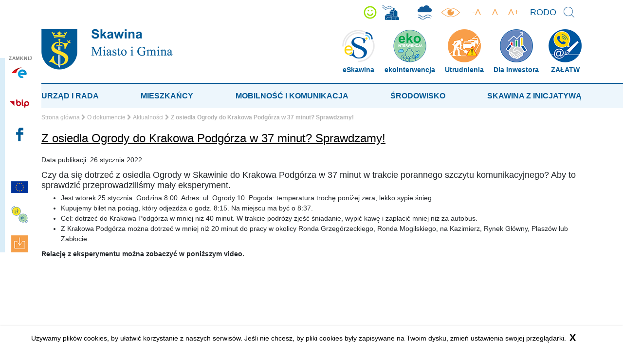

--- FILE ---
content_type: text/html; charset=UTF-8
request_url: https://www.gminaskawina.pl/mobilnosc-i-komunikacja/sump-2030/aktualnosci/2022/01-2022/z-osiedla-ogrody-do-krakowa-podgorza-w-37-minut-sprawdzamy
body_size: 12811
content:
<!DOCTYPE html>
<!--[if lt IE 7]> <html class="no-js lt-ie9 lt-ie8 lt-ie7" lang="pl"> <![endif]-->
<!--[if IE 7]>    <html class="no-js lt-ie9 lt-ie8" lang="pl"> <![endif]-->
<!--[if IE 8]>    <html class="no-js lt-ie9" lang="pl"> <![endif]-->
<!--[if gt IE 8]><!-->
<html class="no-js" lang="pl"> <!--<![endif]-->
    			<meta charset="utf-8">
		<meta name="viewport" content="width=device-width, initial-scale=1, shrink-to-fit=no">
		<meta http-equiv="X-UA-Compatible" content="ie=edge">
		<link rel="shortcut icon" href="/bundles/velacmssolutionskawina/images/favicon.png" type="image/x-icon">

		<meta name="description" content="Urząd Miasta i Gminy w Skawinie - Oficjalna strona" />
		
		<meta name="Copyright" content="Urząd Miasta i Gminy w Skawinie" />
		<meta name="author" content="Vela.net.pl" />
		<meta name="viewport" content="width=device-width,initial-scale=1" />
		
		<meta name="Robots" content="all,follow">
		<meta property="og:title" content="Z osiedla Ogrody do Krakowa Podgórza w 37 minut? Sprawdzamy!"/>
<meta property="og:url" content="https://www.gminaskawina.pl/mobilnosc-i-komunikacja/sump-2030/aktualnosci/2022/01-2022/z-osiedla-ogrody-do-krakowa-podgorza-w-37-minut-sprawdzamy"/>
<meta property="og:site_name" content="Urząd Miasta i Gminy w Skawinie"/>
<meta property="og:type" content="article"/>
<meta property="article:published_time" content="2020-12-08T11:03:11+01:00"/>
<meta property="article:modified_time" content="2022-02-04T12:40:48+01:00"/>

	
	<title>Z osiedla Ogrody do Krakowa Podgórza w 37 minut? Sprawdzamy! | Urząd Miasta i Gminy w Skawinie</title>

	
			<link rel="stylesheet" href="https://stackpath.bootstrapcdn.com/font-awesome/4.7.0/css/font-awesome.min.css">
				<link href="/assets/skawina/css/62f28c6.css" type="text/css" rel="stylesheet"/>

				<link rel="stylesheet" href="/bundles/velacmssolutionskawina/dist/stylesheets/style.min.css?v=1.31" type="text/css">

						
		<style>
		@media print
        {
        	.footer-n .col-md-3 { width:25%; float:left; }
        }
		</style>
		
							<script src="/bundles/velacmssolutionskawina/lib/jquery/jquery-3.6.3.min.js"></script>
			<!-- Global site tag (gtag.js) - Google Analytics -->
			<script async src="https://www.googletagmanager.com/gtag/js?id=G-PDL30YW2R5"></script>
			<script>
			window.dataLayer = window.dataLayer || [];
			function gtag(){dataLayer.push(arguments);}
			gtag('js', new Date());

			gtag('config', 'G-PDL30YW2R5');
			</script>
				
        
	
            <body >
	  	<header class="header-n">
	<span tabindex="0" class="sr-only"></span>
	<a href="#menu" class="skip-main">Przejdź do menu</a>
	<a href="#main" class="skip-main">Przejdź do treści</a>
	<a href="#contact" class="skip-main">Przejdź do danych teleadresowych</a>
	<div class="container">
		<div class="row">
			<div class="col-md-12">
				<div id="widget_c329ff7a-2739-44eb-8a5e-8dce87909c41" data-widget-id="c329ff7a-2739-44eb-8a5e-8dce87909c41" data-widget-type="velacms-widget-singleton-ref" data-widget-locked="" class="widget velacms-widget-singleton-ref ">
    <div class="widget-content">
    	<div class="clearfix velacms-singleton-container" id="velacms-singleton-container-c329ff7a-2739-44eb-8a5e-8dce87909c41">
				<div id="widget_d8d8a940-28de-4d10-8463-fff8b96a2119" data-widget-id="d8d8a940-28de-4d10-8463-fff8b96a2119" data-widget-type="velacms-widget-search" data-widget-locked="" class="widget velacms-widget-search ">
    <div class="widget-content">
    		<div class="search-bar">
		<form class="search-bar__form" method="get" action="/wyniki-wyszukiwania">
			<div class="search-bar__input-wrapper">
				<label aria-hidden="false" class="sr-only" for="search">wpisz szukany tekst</label>
				<input id="search" aria-invalid="true" type="text" class="search-bar__input" autocomplete="off" name="search" placeholder="wpisz szukany tekst" aria-label="wpisz szukany tekst">
				<button type="submit" class="search-bar__send-button">
					<i class="fa fa-search search-bar__send-button-icon" aria-hidden="true"></i>
				</button>
			</div>
		</form>
	</div>
		    
    </div>
    </div>

				    
	</div>
    </div>
    </div>

			</div>
		</div>
	</div>
	<div class="overlay"></div>
	<div class="container position-relative mt-3 mt-md-0">
			<div class="header-n__wcag">
				<div class="header-n__box-1">
					<img role="button" id="air-quality" title="Stan powietrza" class="header-n__wcag-icon header-n__wcag-icon-air" src="/bundles/velacmssolutionskawina/images/new/header/icon/air.png" alt="Ikona Stan powietrza">
					<div id="widget_65499394-850d-442e-b6c2-57eca3f73a72" data-widget-id="65499394-850d-442e-b6c2-57eca3f73a72" data-widget-type="velacms-widget-singleton-ref" data-widget-locked="" class="widget velacms-widget-singleton-ref ">
    <div class="widget-content">
    	<div class="clearfix velacms-singleton-container" id="velacms-singleton-container-65499394-850d-442e-b6c2-57eca3f73a72">
				<div id="widget_2cc59265-0a1d-4e3b-9e0a-3e99b1e69005" data-widget-id="2cc59265-0a1d-4e3b-9e0a-3e99b1e69005" data-widget-type="velacms-weather-weather" data-widget-locked="" class="widget velacms-weather-weather ">
    <div class="widget-content">
    		    
    </div>
    </div>

				    
	</div>
    </div>
    </div>

					<a class="header-n__wcag-icon" href="https://ekointerwencja.ekomalopolska.pl/app/ekointerwencja/index.html" title="Ekointerwencja" target="_blank">
						<img src="/bundles/velacmssolutionskawina/images/new/header/icon/smog.png" alt="Ikona Ekointerwencja">
					</a>
					<a class="header-n__wcag-icon" href="https://czystepowietrze.gov.pl/" title="Program Czyste Powietrze" target="_blank">
						<img src="/bundles/velacmssolutionskawina/images/new/header/icon/cloud.png" alt="Ikona Program Czyste Powietrze">
					</a>
				</div>
				<div class="header-n__box-2">
					<img role="button" class="header-n__wcag-icon d-none" src="/bundles/velacmssolutionskawina/images/new/header/icon/audio.png" alt="Informacja dla osób niesłyszących i niedosłyszących" title=" Informacja dla osób niesłyszących i niedosłyszących">
					<img role="button" id="constrast-switch" title="Kontrast" class="header-n__wcag-icon" src="/bundles/velacmssolutionskawina/images/new/header/icon/contrast.png" alt="Ikona wersja kontrastowa">
					<div class="header-n__wcag-letter header-n__wcag-icon">
						<button id="make-smaller" class="header-n__icon--letter header-n__icon--letter-smaller" title="Rozmiar czcionki" aria-label="zmniejsz rozmiar tekstu">-A</button>
						<button id="make-normal" class="header-n__icon--letter header-n__icon--letter-normal" title="Rozmiar czcionki" aria-label="normalny rozmiar tekstu">A</button>
						<button id="make-bigger" class="header-n__icon--letter header-n__icon--letter-bigger" title="Rozmiar czcionki" aria-label="powiększ rozmiar tekstu">A+</button>
					</div>
					<a class="header-n__rodo header-n__wcag-icon" title="Klauzula informacyjna RODO" href="https://bip.malopolska.pl/umigskawina,a,1894264,ogolna-klauzula-informacyjna.html" target="_blank">
						RODO
					</a>
					<img role="button" class="header-n__search header-n__wcag-icon" src="/bundles/velacmssolutionskawina/images/new/header/icon/search.png" title="Wyszukaj na stronie" alt="Ikona wyszukiwarka">
				</div>
			</div>
			

    
                    
    
<div class="air-condition" id="air-quality">
	<div class="air-condition__quality">
 	<button class="modal-close-btn" id="close-btn" aria-label="Ukryj wartstwę"><i class="fa fa-times"></i></button>
		<h4	class="air-condition__quality-title">Jakość powietrza</h4>
		<div class="air-condition__quality-box">
			<img class="air-condition__quality-icon" src="/bundles/velacmssolutionskawina/images/new/air/level-2.svg" alt="">
			<span class="air-condition__quality-name">Dobra</span>
		</div>
			<p class="air-condition__legend-title">Legenda</span>
		<div class="air-condition__legend">
			<div class="air-condition__legend-wrapper">
				<div class="air-condition__legend-box">
					<span class="air-condition__legend-item level-1"></span>
					Bardzo dobra
				</div>
				<div class="air-condition__legend-box">
					<span class="air-condition__legend-item level-2"></span>
					Dobra
				</div>
				<div class="air-condition__legend-box">
					<span class="air-condition__legend-item level-3"></span>
					Umiarkowana
				</div>
			</div>
			<div class="air-condition__legend-wrapper">
				<div class="air-condition__legend-box">
					<span class="air-condition__legend-item level-4"></span>
					Dostateczna
				</div>
				<div class="air-condition__legend-box">
					<span class="air-condition__legend-item level-5"></span>
					Zła
				</div>
				<div class="air-condition__legend-box">
					<span class="air-condition__legend-item level-6"></span>
					Bardzo zła
				</div>
				<div class="air-condition__legend-box">
					<span class="air-condition__legend-item level-0"></span>
					Brak danych
				</div>
			</div>
		</div>
	</div>
	<div class="air-condition__data">
		<div class="table-responsive">
			<table class="air-condition__data-table">
				<thead>
						<tr>
						<th>Czujnik GIOŚ</th>
						<th>PM10</th>
						<th>NO<sub>2</sub></th>
						<th>SO<sub>2</sub></th>
						<th>C<sub>6</sub>H<sub>6</sub></th>
						</tr>
				</thead>
				<tbody>
						<tr class="air-condition__data-sensor">
						<td>Ogrody, Skawina</td>
                                                  <td>24.8</td>
                                                                           <td>14.8</td>
                                                                           <td>4.7</td>
                                                                           <td>0.82</td>
                         											</tr>
				</tbody>
			</table>
		</div>
		<div class=" table-responsive">
			<table class="air-condition__data-table">
				<thead>
					<tr>
						<th>Czujniki w Gminie Skawina</th>
						<th>PM10</th>
						<th>PM2.5</th>
					</tr>
				</thead>
				<tbody>
				
                                                    	                  	                  	  <tr class="air-condition__data-sensor">
                	     <td>Mikołaja Kopernika</td>
                	                     		      <td>
                		                        		                            			                        			                        			        <span class="air-condition__data-sensor-level level-3">&nbsp;</span>
                			        22.18
                		                                    </td>
                	                     		      <td>
                		                        		                            			                        			                        			        <span class="air-condition__data-sensor-level level-2">&nbsp;</span>
                			        29.87
                		                                    </td>
                	                     	     <td></td>
                	     <td></td>
                	  </tr>
                	                  	                  	                  	  <tr class="air-condition__data-sensor">
                	     <td>Leśna</td>
                	                     		      <td>
                		                        		                            			                        			                        			        <span class="air-condition__data-sensor-level level-1">&nbsp;</span>
                			        8.06
                		                                    </td>
                	                     		      <td>
                		                        		                            			                        			                        			        <span class="air-condition__data-sensor-level level-1">&nbsp;</span>
                			        10.31
                		                                    </td>
                	                     	     <td></td>
                	     <td></td>
                	  </tr>
                	                  	                  	                  	  <tr class="air-condition__data-sensor">
                	     <td>Edwarda Warchałowskiego</td>
                	                     		      <td>
                		                        		                            			                        			                        			        <span class="air-condition__data-sensor-level level-3">&nbsp;</span>
                			        26.34
                		                                    </td>
                	                     		      <td>
                		                        		                            			                        			                        			        <span class="air-condition__data-sensor-level level-2">&nbsp;</span>
                			        35.81
                		                                    </td>
                	                     	     <td></td>
                	     <td></td>
                	  </tr>
                	                  	                  	                  	                  	                  	                  	                  	  <tr class="air-condition__data-sensor">
                	     <td>Generała Emila Fieldorfa &quot;Nila&quot;</td>
                	                     		      <td>
                		                        		                            			                        			                        			        <span class="air-condition__data-sensor-level level-3">&nbsp;</span>
                			        25.35
                		                                    </td>
                	                     		      <td>
                		                        		                            			                        			                        			        <span class="air-condition__data-sensor-level level-2">&nbsp;</span>
                			        37.09
                		                                    </td>
                	                     	     <td></td>
                	     <td></td>
                	  </tr>
                	                  	                  	                  	  <tr class="air-condition__data-sensor">
                	     <td>Skawińska</td>
                	                     		      <td>
                		                        		                            			                        			                        			        <span class="air-condition__data-sensor-level level-3">&nbsp;</span>
                			        30.74
                		                                    </td>
                	                     		      <td>
                		                        		                            			                        			                        			        <span class="air-condition__data-sensor-level level-2">&nbsp;</span>
                			        43.28
                		                                    </td>
                	                     	     <td></td>
                	     <td></td>
                	  </tr>
                	                  	                  	                  	  <tr class="air-condition__data-sensor">
                	     <td>Leona Petrażyckiego</td>
                	                     		      <td>
                		                        		                            			                        			                        			        <span class="air-condition__data-sensor-level level-3">&nbsp;</span>
                			        24.73
                		                                    </td>
                	                     		      <td>
                		                        		                            			                        			                        			        <span class="air-condition__data-sensor-level level-2">&nbsp;</span>
                			        34.96
                		                                    </td>
                	                     	     <td></td>
                	     <td></td>
                	  </tr>
                	                  	                  	                  	  <tr class="air-condition__data-sensor">
                	     <td>Leona Petrażyckiego</td>
                	                     		      <td>
                		                        		                            			                        			                        			        <span class="air-condition__data-sensor-level level-3">&nbsp;</span>
                			        18.97
                		                                    </td>
                	                     		      <td>
                		                        		                            			                        			                        			        <span class="air-condition__data-sensor-level level-2">&nbsp;</span>
                			        24.51
                		                                    </td>
                	                     	     <td></td>
                	     <td></td>
                	  </tr>
                	                  	                    				
				
				</tbody>
			</table>
		</div>
		<div class="air-condition__legend">
			<span class="air-condition__legend-info">Wszystkie odczyty podawane są w µg/m<sup>3</sup></span>
			<span class="air-condition__partner-info">Partner<img class="air-condition__partner-logo" src="/bundles/velacmssolutionskawina/images/new/air/airly-logo.png" alt="logo airly"></span>
		</div>
	</div>
</div>		<div class="header-n__bar">
			<div class="header-n__logo">
				<a class="header-n__logo-link" href="/" aria-label="Przejdź do strony głównej Gminy Skawina">
					<img class="header-n_logo-img" src="/bundles/velacmssolutionskawina/images/new/header/logo-header-color.png" alt="Logo Gminy Skawina. Kliknięcie spowoduje przejście do strony głównej serwisu.">
				</a>
			</div>
			<div id="widget_fafeb25b-c16d-4c61-ad66-20612aff641d" data-widget-id="fafeb25b-c16d-4c61-ad66-20612aff641d" data-widget-type="velacms-widget-singleton-ref" data-widget-locked="" class="widget velacms-widget-singleton-ref ">
    <div class="widget-content">
    	<div class="clearfix velacms-singleton-container" id="velacms-singleton-container-fafeb25b-c16d-4c61-ad66-20612aff641d">
				<div id="widget_17030815-9023-4e11-8197-bfec5f3f2728" data-widget-id="531d4637-f4e0-4a37-90bc-ed8ed42e8d7b" data-widget-type="velacms-widget-container" data-widget-locked="" class="widget velacms-widget-container ">
    <div class="widget-content">
    	<div class="clearfix velacms-children-container " id="velacms-children-container-531d4637-f4e0-4a37-90bc-ed8ed42e8d7b">
		<div class="header-n__icon-wrapper">
							<div id="widget_05a1527a-976e-4ed7-918f-da266abe7c50" data-widget-id="05a1527a-976e-4ed7-918f-da266abe7c50" data-widget-type="velacms-widget-image" data-widget-locked="" class="widget velacms-widget-image ">
    <div class="widget-content">
    
					<a class="header-n__icon-link" href="/mieszkancy/cyfrowa-gmina-skawina/eskawina-aplikacja-mobilna"  aria-label="przejdź do podstrony eSkawina">
			
								<img class="header-n__icon-img" src="/assets/skawina/media/files/3c515b14-6be6-436c-9af8-aa6cf8e0e5c9/e-skawina2.png" aria-hidden="true" alt="Ikona eSkawina">
						<h2 class="header-n__icon-header">eSkawina</h2>

						</a>
		
    </div>
    </div>

							<div id="widget_eeb63e78-dc34-4a2c-9b86-0d2f55556b21" data-widget-id="eeb63e78-dc34-4a2c-9b86-0d2f55556b21" data-widget-type="velacms-widget-image" data-widget-locked="" class="widget velacms-widget-image ">
    <div class="widget-content">
    
					<a class="header-n__icon-link" href="https://ekointerwencja.ekomalopolska.pl/app/ekointerwencja/index.html "  aria-label="przejdź do podstrony ekointerwencja">
			
								<img class="header-n__icon-img" src="/assets/skawina/media/files/c054ee98-2f52-475d-9a5f-fd6bf2711f66/ico-ekointerwencja2.png" aria-hidden="true" alt="Ikona ekointerwencja">
						<h2 class="header-n__icon-header">ekointerwencja</h2>

						</a>
		
    </div>
    </div>

							<div id="widget_d967f369-a17f-4477-a149-ba128310fbfa" data-widget-id="3cd7f8a8-0082-4536-a5de-c83cab2d9d37" data-widget-type="velacms-widget-image" data-widget-locked="" class="widget velacms-widget-image ">
    <div class="widget-content">
    
					<a class="header-n__icon-link" href="/utrudnienia"  aria-label="przejdź do podstrony Utrudnienia">
			
								<img class="header-n__icon-img" src="/assets/skawina/media/files/f28eeb62-5fdf-4720-b888-288277d8cc2c/ico-utrudnienia.png" aria-hidden="true" alt="Ikona Utrudnienia">
						<h2 class="header-n__icon-header">Utrudnienia</h2>

						</a>
		
    </div>
    </div>

							<div id="widget_96acc537-59c6-4568-ab19-f3095967c0c7" data-widget-id="00910fd2-daf2-4606-bc14-2f12d787336c" data-widget-type="velacms-widget-image" data-widget-locked="" class="widget velacms-widget-image ">
    <div class="widget-content">
    
					<a class="header-n__icon-link" href="/mieszkancy/na-skroty/inwestuj-w-gminie-skawina"  aria-label="przejdź do podstrony Dla Inwestora">
			
								<img class="header-n__icon-img" src="/assets/skawina/media/files/52defc6d-7459-4919-a2a1-78ca1d70f52f/dla-inwestora.png" aria-hidden="true" alt="Ikona Dla Inwestora">
						<h2 class="header-n__icon-header">Dla Inwestora</h2>

						</a>
		
    </div>
    </div>

							<div id="widget_8d934f38-e9cc-493c-a130-ad3725921854" data-widget-id="31e378fa-bb49-4909-987a-1bdb377fc1c6" data-widget-type="velacms-widget-image" data-widget-locked="" class="widget velacms-widget-image ">
    <div class="widget-content">
    
					<a class="header-n__icon-link" href="https://www.gminaskawina.pl/urzad-i-rada/urzad/zalatw-sprawe-w-urzedzie"  aria-label="przejdź do podstrony ZAŁATW">
			
								<img class="header-n__icon-img" src="/assets/skawina/media/files/0fb65052-9238-46ed-a8e0-b710193d15fa/ico-zalatw.png" aria-hidden="true" alt="Ikona ZAŁATW">
						<h2 class="header-n__icon-header">ZAŁATW</h2>

						</a>
		
    </div>
    </div>

						    
		</div>
	</div>
    </div>
    </div>

				    
	</div>
    </div>
    </div>

		</div>
	</div>
	<div class="header__navbar-new-wrapper">
		<div class="container">
						<div id="menu" class="header__navbar header-n__navbar">
				<div id="widget_98c5656c-8a5e-4301-b59c-0f63d4c87a87" data-widget-id="98c5656c-8a5e-4301-b59c-0f63d4c87a87" data-widget-type="velacms-widget-singleton-ref" data-widget-locked="" class="widget velacms-widget-singleton-ref ">
    <div class="widget-content">
    	<div class="clearfix velacms-singleton-container" id="velacms-singleton-container-98c5656c-8a5e-4301-b59c-0f63d4c87a87">
				<div id="widget_d573a7e0-0037-4ce1-b53e-478c24cef71b" data-widget-id="d573a7e0-0037-4ce1-b53e-478c24cef71b" data-widget-type="velacms-widget-menu" data-widget-locked="" class="widget velacms-widget-menu ">
    <div class="widget-content">
    
					<nav class="main-nav main-nav-new menu">
				
		
							
																																																																																																																		
																																																																																																																																																																																																																																																																																																																																																																																																																																																																																																																																																																																																																																																																																																																																																																																																																																																																																																																																																																																																																																																																													
																																																																																																																																																																																																																																																																																																																																																																																																																																																																																																																																																																																																																				
																																																																																																																																																																																																																																																																																																																																																								
																																																																																																																																																																																																																																																																																																																																																																																																																																
																																																																																																																																																																																																																																																																																																																																																																																																																																																																																																																																																																																																																																																																																																																																																																																																																																																																																																																																																																																																																																																																																																																																																																																																																																																																																																																																																																																																																																																																																																																																																																																																			
								<ul  id="main-menu"   class="main-nav-new__list main-nav__list nav-menu"  ><li  class="main-nav-new__item main-nav__item nav-item"  ><a  class="main-nav-new__link main-nav__link"  href="" target="_self">
										urząd i rada
									</a><ul    class="main-nav-new__sub-list main-nav__sub-list sub-nav" ><li   class="main-nav-new__sub-item main-nav__sub-item" ><a  href="/urzad-i-rada/rada-miejska/statut-gminy-skawina" target="_self">
										Statut Gminy Skawina
									</a></li><li   class="main-nav-new__sub-item main-nav__sub-item" ><a  href="" target="_self">
										Burmistrz
									</a><ul   ><li  ><a  href="/urzad-i-rada/burmistrz/burmistrz-miasta-i-gminy-skawina" target="_self">
										Burmistrz i Zastępcy
									</a></li><li  ><a  href="/urzad-i-rada/burmistrz/skarbnik-gminy-skawina" target="_self">
										Skarbnik 
									</a></li><li  ><a  href="/urzad-i-rada/burmistrz/sekretarz-gminy-skawina" target="_self">
										Sekretarz 
									</a></li></ul></li><li   class="main-nav-new__sub-item main-nav__sub-item" ><a  href="" target="_self">
										Urząd Miasta i Gminy 
									</a><ul   ><li  ><a  href="/urzad-i-rada/urzad/wydzialy/biuro-burmistrza" target="_self">
										Wydziały, biura i jednostki
									</a></li><li  ><a  href="/urzad-i-rada/urzad/zalatw-sprawe-w-urzedzie" target="_self">
										Załatw sprawę w urzędzie
									</a></li><li  ><a  href="https://bip.malopolska.pl/umigskawina,m,344678,prowadzone-postepowania.html" target="_self">
										Zamówienia publiczne
									</a></li><li  ><a  href="/urzad-i-rada/urzad/ogloszenia-urzedowe" target="_self">
										Ogłoszenia urzędowe
									</a></li><li  ><a  href="/urzad-i-rada/urzad/konta-bankowe" target="_self">
										Konta bankowe
									</a></li></ul></li><li   class="main-nav-new__sub-item main-nav__sub-item" ><a  href="" target="_self">
										Rada Miejska
									</a><ul   ><li  ><a  href="/urzad-i-rada/rada-miejska/biuro-rady-miejskiej" target="_self">
										Biuro Rady 
									</a></li><li  ><a  href="/urzad-i-rada/rada-miejska/sesje/sklad-rady-miejskiej/radni" target="_self">
										Skład Rady Miejskiej 
									</a></li><li  ><a  href="/urzad-i-rada/rada-miejska/sesje/informacje-o-sesjach" target="_self">
										Sesje 
									</a></li><li  ><a  href="https://bip.malopolska.pl/umigskawina,m,13637,uchwaly.html" target="_self">
										Uchwały, petycje, interpelacje
									</a></li></ul></li><li   class="main-nav-new__sub-item main-nav__sub-item" ><a  href="/urzad-i-rada/rady-spoleczne/mlodziezowa-rada-miejska/aktualnosci-mrm" target="_self">
										Rady społeczne
									</a><ul   ><li  ><a  href="/urzad-i-rada/rady-spoleczne/mlodziezowa-rada-miejska/aktualnosci-mrm" target="_self">
										Młodzieżowa Rada Miejska 
									</a></li><li  ><a  href="/urzad-i-rada/rady-spoleczne/skawinska-rada-seniorow/aktualnosci-srs" target="_self">
										Skawińska Rada Seniorów 
									</a></li><li  ><a  href="/urzad-i-rada/rady-spoleczne/rada-pozytku-publicznego/aktualnosci-srdpp" target="_self">
										Rada Pożytku Publicznego
									</a></li></ul></li><li   class="main-nav-new__sub-item main-nav__sub-item" ><a  href="" target="_self">
										Jednostki i spółki gminne
									</a><ul   ><li  ><a  href="http://cus.skawina.net/" target="_self">
										Centrum Usług Społecznych
									</a></li><li  ><a  href="/urzad-i-rada/jednostki-i-spolki-gminne/edukacja-i-opieka/centrum-uslug-wspolnych" target="_self">
										Centrum Usług Wspólnych
									</a></li><li  ><a  href="https://zspwe.pl/" target="_self">
										Zespół Specjalistycznych Placówek Wspierania Edukacji
									</a></li><li  ><a  href="https://ckis.pl/" target="_self">
										Centrum Kultury i Sportu
									</a></li><li  ><a  href="https://biblioteka-skawina.pl/" target="_self">
										Miejska Biblioteka Publiczna
									</a></li><li  ><a  href="https://muzeum-skawina.pl/strona/Strona-glowna" target="_self">
										Muzeum Regionalne
									</a></li><li  ><a  href="/urzad-i-rada/jednostki-i-spolki-gminne/solectwa-i-osiedla/solectwa" target="_self">
										Sołectwa i osiedla
									</a></li><li  ><a  href="/urzad-i-rada/jednostki-i-spolki-gminne/spolki-prawa-handlowego-z-udzialem-gminy" target="_self">
										Spółki prawa handlowego z udziałem gminy
									</a></li><li  ><a  href="/urzad-i-rada/jednostki-i-spolki-gminne/straz-miejska-w-skawinie" target="_self">
										Straż Miejska w Skawinie
									</a></li></ul></li></ul></li><li  class="main-nav-new__item main-nav__item nav-item"  ><a  class="main-nav-new__link main-nav__link"  href="" target="_self">
										mieszkańcy
									</a><ul    class="main-nav-new__sub-list main-nav__sub-list sub-nav" ><li   class="main-nav-new__sub-item main-nav__sub-item" ><a  href="https://bip.malopolska.pl/umigskawina,m,451429,wybory-prezydenta-rp.html" target="_self">
										WYBORY
									</a></li><li   class="main-nav-new__sub-item main-nav__sub-item" ><a  href="" target="_self">
										INFORMACJE PRAKTYCZNE
									</a><ul   ><li  ><a  href="/mieszkancy/powiadom-sluzby/awarie-oswietlenia-ulicznego" target="_self">
										Awarie oświetlenia ulicznego
									</a></li><li  ><a  href="/mieszkancy/informacje-praktyczne/wazne-dane-kontaktowe/opieka-zdrowotna" target="_self">
										Ważne dane kontaktowe
									</a></li><li  ><a  href="/mieszkancy/informacje-praktyczne/szkoly-przedszkola-zlobki" target="_self">
										Szkoły, przedszkola, żłobki
									</a></li><li  ><a  href="https://www.sip.gison.pl/skawina" target="_self">
										System Informacji Przestrzennej
									</a></li><li  ><a  href="/mieszkancy/informacje-praktyczne/miejscowy-plan-zagospodarowania-przestrzennego/aktualnosci-gp" target="_self">
										Miejscowy Plan Zagospodarowania Przestrzennego
									</a></li><li  ><a  href="/mieszkancy/informacje-praktyczne/profil-zaufany-epuap" target="_self">
										Profil zaufany ePUAP
									</a></li><li  ><a  href="/mieszkancy/informacje-praktyczne/bezplatna-pomoc-prawna" target="_self">
										Bezpłatna pomoc prawna
									</a></li><li  ><a  href="/mieszkancy/informacje-praktyczne/tablice-ogloszeniowe" target="_self">
										Tablice ogłoszeniowe
									</a></li><li  ><a  href="/mieszkancy/informacje-praktyczne/dla-seniorow/skawinska-karta-seniora" target="_self">
										Senior
									</a></li><li  ><a  href="/mieszkancy/informacje-praktyczne/ua/skavina-dlya-ukrajiny" target="_self">
										Skawina dla Ukrainy
									</a></li></ul></li><li   class="main-nav-new__sub-item main-nav__sub-item" ><a  href="" target="_self">
										POWIADOM SŁUŻBY
									</a><ul   ><li  ><a  href="/mieszkancy/powiadom-sluzby/komisariat-policji-w-skawinie" target="_self">
										Policja
									</a></li><li  ><a  href="/mieszkancy/powiadom-sluzby/krajowa-mapa-zagrozen-bezpieczenstwa-zglos-problemy" target="_self">
										Krajowa Mapa Zagrożeń
									</a></li><li  ><a  href="/mieszkancy/powiadom-sluzby/straz-pozarna" target="_self">
										 Straż Pożarna
									</a></li><li  ><a  href="/mieszkancy/powiadom-sluzby/dane-kontaktowe-osp" target="_self">
										Jednostki OSP
									</a></li><li  ><a  href="/mieszkancy/powiadom-sluzby/straz-miejska-w-skawinie" target="_self">
										Straż Miejska w Skawinie
									</a></li></ul></li><li   class="main-nav-new__sub-item main-nav__sub-item" ><a  href="" target="_self">
										NA SKRÓTY
									</a><ul   ><li  ><a  href="/mieszkancy/na-skroty/kultura-i-czas-wolny/gmina-skawina/warto-zobaczyc" target="_self">
										Kultura i czas wolny
									</a></li><li  ><a  href="/mieszkancy/na-skroty/przedsiebiorcy-informacje-ogolne" target="_self">
										Gospodarka
									</a></li><li  ><a  href="/mieszkancy/na-skroty/dokumenty-strategiczne/strategia-rozwoju-2021-2030/strategia-rozwoju-na-lata-2021-2030" target="_self">
										Dokumenty strategiczne
									</a></li><li  ><a  href="/mieszkancy/na-skroty/srodki-zewnetrzne/projekty-europejskie" target="_self">
										Środki zewnętrzne
									</a></li><li  ><a  href="/mieszkancy/na-skroty/do-pobrania" target="_self">
										Do pobrania
									</a></li></ul></li><li   class="main-nav-new__sub-item main-nav__sub-item" ><a  href="http://cus.skawina.net/" target="_self">
										POMOC SPOŁECZNA 
									</a></li><li   class="main-nav-new__sub-item main-nav__sub-item" ><a  href="/mieszkancy/cyfrowa-gmina-skawina" target="_self">
										CYFROWA SKAWINA
									</a></li><li   class="main-nav-new__sub-item main-nav__sub-item" ><a  href="https://www.gminaskawina.pl/aktualnosci/2025/04/kwitnaca-gmina-skawina-2025-konkurs-na-najpiekniejszy-ogrodek" target="_self">
										Kwitnąca Gmina Skawina 2025
									</a></li></ul></li><li  class="main-nav-new__item main-nav__item nav-item"  ><a  class="main-nav-new__link main-nav__link"  href="" target="_self">
										mobilność i komunikacja
									</a><ul    class="main-nav-new__sub-list main-nav__sub-list sub-nav" ><li   class="main-nav-new__sub-item main-nav__sub-item" ><a  href="https://www.gminaskawina.pl/mobilnosc-i-komunikacja/europejski-tydzien-mobilnosci-2025" target="_self">
										Europejski Tydzień Mobilności 2025
									</a></li><li   class="main-nav-new__sub-item main-nav__sub-item" ><a  href="" target="_self">
										URBACT Schoolhoods
									</a><ul   ><li  ><a  href="/mobilnosc-i-komunikacja/urbact-schoolhoods/o-projekcie" target="_self">
										O projekcie
									</a></li><li  ><a  href="/mobilnosc-i-komunikacja/urbact-schoolhoods/aktualnosci" target="_self">
										Aktualności
									</a></li><li  ><a  href="/mobilnosc-i-komunikacja/urbact-schoolhoods/raport-mobilnosci-uczniow-2023" target="_self">
										Raport mobilności uczniów 2023
									</a></li><li  ><a  href="https://www.gminaskawina.pl/mobilnosc-i-komunikacja/urbact-schoolhoods/raport-mobilnosci-szkoly-srednie-2023" target="_self">
										Raport mobilności szkoły średnie 2023
									</a></li></ul></li><li   class="main-nav-new__sub-item main-nav__sub-item" ><a  href="" target="_self">
										Komunikacja
									</a><ul   ><li  ><a  href="/mobilnosc-i-komunikacja/komunikacja/komunikacja-autobusowa" target="_self">
										Komunikacja autobusowa
									</a></li><li  ><a  href="/mobilnosc-i-komunikacja/komunikacja/komunikacja-kolejowa" target="_self">
										Komunikacja kolejowa
									</a></li><li  ><a  href="/mobilnosc-i-komunikacja/komunikacja/parkingi-p-amp-r-od-18-07-2025" target="_self">
										Parkingi P&R 
									</a></li><li  ><a  href="/mobilnosc-i-komunikacja/komunikacja/komunikacja-rowerowa" target="_self">
										Komunikacja rowerowa
									</a></li><li  ><a  href="/mobilnosc-i-komunikacja/komunikacja/piesi" target="_self">
										Piesi
									</a></li><li  ><a  href="/mobilnosc-i-komunikacja/komunikacja/wykaz-drog-i-ulic" target="_self">
										Wykaz dróg i ulic
									</a></li><li  ><a  href="/mobilnosc-i-komunikacja/komunikacja/strefa-platnego-parkowania" target="_self">
										Strefa płatnego parkowania
									</a></li><li  ><a  href="/mobilnosc-i-komunikacja/komunikacja/taxi" target="_self">
										Taxi
									</a></li></ul></li><li   class="main-nav-new__sub-item main-nav__sub-item" ><a  href="/mobilnosc-i-komunikacja/rowerem-po-gminie" target="_self">
										Rowerem po gminie
									</a></li><li   class="main-nav-new__sub-item main-nav__sub-item" ><a  href="/mobilnosc-i-komunikacja/sump-2030" target="_self">
										SUMP 2030
									</a><ul   ><li  ><a  href="https://www.gminaskawina.pl/mobilnosc-i-komunikacja/sump-2030" target="_self">
										O dokumencie 
									</a></li><li  ><a  href="/mobilnosc-i-komunikacja/sump-2030/aktualnosci" target="_self">
										Aktualności
									</a></li><li  ><a  href="/mobilnosc-i-komunikacja/sump-2030/do-pobrania" target="_self">
										Do pobrania
									</a></li></ul></li><li   class="main-nav-new__sub-item main-nav__sub-item" ><a  href="/mobilnosc-i-komunikacja/plan-mobilnosci/o-planie" target="_self">
										Plan Mobilności
									</a><ul   ><li  ><a  href="/mobilnosc-i-komunikacja/plan-mobilnosci/o-planie" target="_self">
										O planie
									</a></li><li  ><a  href="/mobilnosc-i-komunikacja/plan-mobilnosci/raport-z-konsultacji" target="_self">
										Raport z konsultacji
									</a></li><li  ><a  href="/mobilnosc-i-komunikacja/plan-mobilnosci/centrum-komunikacyjne" target="_self">
										Centrum komunikacyjne
									</a></li><li  ><a  href="/mobilnosc-i-komunikacja/plan-mobilnosci/szybka-kolej-aglomeracyjna" target="_self">
										Szybka kolej
									</a></li><li  ><a  href="/mobilnosc-i-komunikacja/plan-mobilnosci/infrastruktura-pieszo-rowerowa" target="_self">
										Infrastruktura pieszo-rowerowa
									</a></li></ul></li></ul></li><li  class="main-nav-new__item main-nav__item nav-item"  ><a  class="main-nav-new__link main-nav__link"  href="" target="_self">
										środowisko
									</a><ul    class="main-nav-new__sub-list main-nav__sub-list sub-nav" ><li   class="main-nav-new__sub-item main-nav__sub-item" ><a  href="https://www.gminaskawina.pl/srodowisko/konferencja-smog" target="_self">
										Konferencja SMOG
									</a><ul   ><li  ><a  href="/srodowisko/konferencja-smog/materialy-do-pobrania" target="_self">
										Do pobrania
									</a></li></ul></li><li   class="main-nav-new__sub-item main-nav__sub-item" ><a  href="" target="_self">
										Powietrze
									</a><ul   ><li  ><a  href="/srodowisko/powietrze/projekty-i-programy/archiwalne/edukacja-quot-antysmogowa-quot" target="_self">
										Projekty i programy
									</a></li><li  ><a  href="/srodowisko/powietrze/domowe-zrodla-ciepla/wymiana-piecow-i-kotlow-weglowych" target="_self">
										Domowe źródła ciepła
									</a></li><li  ><a  href="/srodowisko/powietrze/ochrona-powietrza/lokalna-uchwala" target="_self">
										Ochrona powietrza
									</a></li><li  ><a  href="/srodowisko/powietrze/spoldzielnia-energetyczna-skawina-ses" target="_self">
										Spółdzielnia Energetyczna Skawina - SES
									</a></li></ul></li><li   class="main-nav-new__sub-item main-nav__sub-item" ><a  href="" target="_self">
										Ochrona przyrody
									</a><ul   ><li  ><a  href="https://www.gminaskawina.pl/srodowisko/ochrona-przyrody/warto-wiedziec" target="_self">
										Warto wiedzieć
									</a></li></ul></li><li   class="main-nav-new__sub-item main-nav__sub-item" ><a  href="/srodowisko/woda/zagospodarowanie-deszczowki" target="_self">
										Woda
									</a><ul   ><li  ><a  href="/srodowisko/woda/zagospodarowanie-deszczowki" target="_self">
										Zagospodarowanie deszczówki
									</a></li><li  ><a  href="/srodowisko/woda/adaptacja-retencja" target="_self">
										Adaptacja - retencja
									</a></li></ul></li><li   class="main-nav-new__sub-item main-nav__sub-item" ><a  href="/srodowisko/projekt-life-dream-cities" target="_self">
										Projekt Life Dream Cities
									</a></li><li   class="main-nav-new__sub-item main-nav__sub-item" ><a  href="" target="_self">
										Zwierzęta
									</a><ul   ><li  ><a  href="https://www.facebook.com/zwierzaki.skawina?fref=ts" target="_blank">
										Opieka nad zwierzętami
									</a></li><li  ><a  href="/srodowisko/zwierzeta/szkody-lowieckie/szacowanie-szkod-lowieckich" target="_self">
										Szkody łowieckie 
									</a></li><li  ><a  href="/srodowisko/zwierzeta/psy-rasy-agresywnej" target="_self">
										Psy rasy agresywnej
									</a></li><li  ><a  href="https://www.gminaskawina.pl/srodowisko/zwierzeta/dokarmiaj-ptaki-madrze-wazne-zasady" target="_self">
										Dokarmiaj ptaki mądrze - ważne zasady 
									</a></li></ul></li><li   class="main-nav-new__sub-item main-nav__sub-item" ><a  href="" target="_self">
										Ochrona środowiska
									</a><ul   ><li  ><a  href="/srodowisko/ochrona-srodowiska/aktualnosci-wydzialu-ochrony-srodowiska" target="_self">
										Aktualności
									</a></li><li  ><a  href="/srodowisko/ochrona-srodowiska/programy-i-dokumenty" target="_self">
										Programy i dokumenty
									</a></li><li  ><a  href="/srodowisko/ochrona-srodowiska/edukacja-ekologiczna-linki" target="_self">
										Edukacja ekologiczna - linki
									</a></li><li  ><a  href="/srodowisko/ochrona-srodowiska/projekt-4-pory-roku/informacje-o-projekcie" target="_self">
										Projekt 4 Pory Roku
									</a></li><li  ><a  href="/srodowisko/ochrona-srodowiska/przydomowe-oczyszczalnie" target="_self">
										Przydomowe oczyszczalnie
									</a></li><li  ><a  href="/srodowisko/ochrona-srodowiska/zbiorniki-bezodplywowe" target="_self">
										Zbiorniki bezodpływowe
									</a></li></ul></li><li   class="main-nav-new__sub-item main-nav__sub-item" ><a  href="" target="_self">
										Odpady
									</a><ul   ><li  ><a  href="/srodowisko/odpady/aktualnosci" target="_self">
										Aktualności
									</a></li><li  ><a  href="/srodowisko/odpady/gospodarka-odpadami/gospodarka-odpadami-podstawowe-informacje" target="_self">
										Gospodarka odpadami
									</a></li><li  ><a  href="/srodowisko/odpady/zglos-dzikie-wysypisko" target="_self">
										Zgłoś dzikie wysypisko
									</a></li><li  ><a  href="/srodowisko/odpady/analizy/osiagniete-poziomy-recyklingu" target="_self">
										Analizy
									</a></li><li  ><a  href="/srodowisko/odpady/program-usuwania-azbestu" target="_self">
										Program usuwania azbestu
									</a></li><li  ><a  href="/srodowisko/odpady/rejestr-dzialalnosci-regulowanej" target="_self">
										Rejestr działalności regulowanej
									</a></li></ul></li></ul></li><li  class="main-nav-new__item main-nav__item nav-item"  ><a  class="main-nav-new__link main-nav__link"  href="/skawina-z-inicjatywa/organizacje-pozarzadowe/aktualnosci-ngo" target="_self">
										Skawina z inicjatywą
									</a><ul    class="main-nav-new__sub-list main-nav__sub-list sub-nav" ><li   class="main-nav-new__sub-item main-nav__sub-item" ><a  href="" target="_self">
										Konsultacje społeczne
									</a><ul   ><li  ><a  href="/skawina-z-inicjatywa/konsultacje-spoleczne/aktualnosci" target="_self">
										Aktualności
									</a></li><li  ><a  href="/skawina-z-inicjatywa/konsultacje-spoleczne/zasady-konsultacji" target="_self">
										Zasady konsultacji
									</a></li></ul></li><li   class="main-nav-new__sub-item main-nav__sub-item" ><a  href="" target="_self">
										Organizacje pozarządowe
									</a><ul   ><li  ><a  href="/skawina-z-inicjatywa/organizacje-pozarzadowe/aktualnosci-ngo" target="_self">
										Aktualności NGO
									</a></li><li  ><a  href="/skawina-z-inicjatywa/organizacje-pozarzadowe/wykaz-ngo-dzialajacych-w-gminie-skawina" target="_self">
										Wykaz NGO
									</a></li><li  ><a  href="/skawina-z-inicjatywa/organizacje-pozarzadowe/dopis" target="_self">
										DOPIS
									</a></li><li  ><a  href="/skawina-z-inicjatywa/organizacje-pozarzadowe/wspieraj-lokalnie-1-5-dla-skawiny" target="_self">
										Wspieraj lokalnie 1,5% dla Skawiny
									</a></li><li  ><a  href="/skawina-z-inicjatywa/organizacje-pozarzadowe/program-wspolpracy/programy-wspolpracy-z-ngo/wieloletni-program-2023-2027" target="_self">
										Program współpracy
									</a></li></ul></li><li   class="main-nav-new__sub-item main-nav__sub-item" ><a  href="" target="_self">
										Centrum Współpracy z NGO
									</a><ul   ><li  ><a  href="/skawina-z-inicjatywa/centrum-wspolpracy-z-ngo/informacje" target="_self">
										Informacje
									</a></li><li  ><a  href="/skawina-z-inicjatywa/centrum-wspolpracy-z-ngo/formy-wsparcia" target="_self">
										Formy wsparcia
									</a></li><li  ><a  href="/skawina-z-inicjatywa/centrum-wspolpracy-z-ngo/baza-wiedzy-ngo" target="_self">
										Baza wiedzy NGO
									</a></li><li  ><a  href="/skawina-z-inicjatywa/centrum-wspolpracy-z-ngo/newsletter" target="_self">
										Newsletter
									</a></li></ul></li><li   class="main-nav-new__sub-item main-nav__sub-item" ><a  href="" target="_self">
										Wsparcie finansowe
									</a><ul   ><li  ><a  href="/skawina-z-inicjatywa/wsparcie-finansowe/konkursy-ofert/sport" target="_self">
										Konkursy ofert
									</a></li><li  ><a  href="/skawina-z-inicjatywa/wsparcie-finansowe/male-granty" target="_self">
										Małe granty
									</a></li><li  ><a  href="/skawina-z-inicjatywa/wsparcie-finansowe/fundusz-wkladu-wlasnego" target="_self">
										Fundusz wkładu własnego
									</a></li><li  ><a  href="/skawina-z-inicjatywa/wsparcie-finansowe/pozyczka-dla-ngo" target="_self">
										Pożyczka dla NGO
									</a></li><li  ><a  href="https://bip.malopolska.pl/umigskawina,a,2763004,uchwala-nr-xix24125-rady-miejskiej-w-skawinie-z-dnia-29-pazdziernika-2025-r-w-sprawie-zmiany-uchwaly.html" target="_self">
										Finansowanie klubów piłkarskich
									</a></li><li  ><a  href="/skawina-z-inicjatywa/wsparcie-finansowe/inicjatywa-lokalna" target="_self">
										Inicjatywa lokalna
									</a></li></ul></li><li   class="main-nav-new__sub-item main-nav__sub-item" ><a  href="/skawina-z-inicjatywa/stypendia-sportowe" target="_self">
										Stypendia sportowe
									</a><ul   ><li  ><a  href="/skawina-z-inicjatywa/stypendia-sportowe" target="_self">
										O stypendiach
									</a></li><li  ><a  href="/skawina-z-inicjatywa/stypendia-sportowe/aktualnosci" target="_self">
										Aktualności
									</a></li></ul></li></ul></li></ul>										
		</nav>
			
    </div>
    </div>

				    
	</div>
    </div>
    </div>

			</div>
					</div>
	</div>
</header>
		<div id="widget_d61bb404-d43c-46a3-bf18-5e53c188fe4e" data-widget-id="d61bb404-d43c-46a3-bf18-5e53c188fe4e" data-widget-type="velacms-widget-singleton-ref" data-widget-locked="" class="widget velacms-widget-singleton-ref ">
    <div class="widget-content">
    	<div class="clearfix velacms-singleton-container" id="velacms-singleton-container-d61bb404-d43c-46a3-bf18-5e53c188fe4e">
				<div id="widget_867de7fb-d43f-487f-96c4-dafcab365b49" data-widget-id="867de7fb-d43f-487f-96c4-dafcab365b49" data-widget-type="velacms-widget-breadcrumbs" data-widget-locked="" class="widget velacms-widget-breadcrumbs ">
    <div class="widget-content">
    

	<div class="breadcrumbs container">
								<a href="/" class="breadcrumbs__link" aria-label="Strona główna">Strona główna</a>
									<i class="fa fa-chevron-right breadcrumbs__link-decor" aria-hidden="true"></i>
															<a href="/mobilnosc-i-komunikacja/sump-2030" class="breadcrumbs__link" aria-label="O dokumencie">O dokumencie</a>
									<i class="fa fa-chevron-right breadcrumbs__link-decor" aria-hidden="true"></i>
															<a href="/mobilnosc-i-komunikacja/sump-2030/aktualnosci" class="breadcrumbs__link" aria-label="Aktualności">Aktualności</a>
									<i class="fa fa-chevron-right breadcrumbs__link-decor" aria-hidden="true"></i>
																<span class="breadcrumbs__link"><strong>Z osiedla Ogrody do Krakowa Podgórza w 37 minut? Sprawdzamy!</strong></span> 
						</div>
    </div>
    </div>

				    
	</div>
    </div>
    </div>

		<div id="main" class="subpage  position-relative">
			<div class="n-icon-bar">
				<div id="widget_95d93341-eaea-4cbf-95a2-bd3e8b8e8791" data-widget-id="95d93341-eaea-4cbf-95a2-bd3e8b8e8791" data-widget-type="velacms-widget-singleton-ref" data-widget-locked="" class="widget velacms-widget-singleton-ref ">
    <div class="widget-content">
    	<div class="clearfix velacms-singleton-container" id="velacms-singleton-container-95d93341-eaea-4cbf-95a2-bd3e8b8e8791">
				<div id="widget_1570a9f5-38d7-41db-8118-297b4c91eb6e" data-widget-id="a3e5804a-9ab9-4511-bb80-409a29052ab3" data-widget-type="velacms-widget-container" data-widget-locked="" class="widget velacms-widget-container ">
    <div class="widget-content">
    <div class="clearfix velacms-children-container " id="velacms-children-container-a3e5804a-9ab9-4511-bb80-409a29052ab3">
	<div class="n-icon-bar__wrapper">
		<span class="d-none d-md-block" id="bar_btn_close" onclick="javascript:document.querySelector('.n-icon-bar__wrapper').classList.toggle('d-none')">Zamknij</span>
					<div id="widget_d37d3f89-136e-49a2-be70-653c3a26e477" data-widget-id="ffa56131-055f-4ec2-900d-cb5f6ed0b095" data-widget-type="velacms-widget-image" data-widget-locked="" class="widget velacms-widget-image ">
    <div class="widget-content">
    	<div class="n-icon-bar__item">

					<a class="n-icon-bar__link"  href="https://www.gminaskawina.pl/mieszkancy/informacje-praktyczne/profil-zaufany-epuap" aria-label="Przejdź do ePuap">
				
									<div class="n-icon-bar__img-wrapper n-icon-bar__img-wrapper">
						<img class="n-icon-bar__img" src="/assets/skawina/media/files/c52d5bcf-0a8f-4f0d-a715-8835a547ce73/icon-bar-epuap.png" alt="Ikona ePuap">
					</div>
										</a>
									<a class="n-icon-bar__title-wrapper-link"  href="https://www.gminaskawina.pl/mieszkancy/informacje-praktyczne/profil-zaufany-epuap" tabindex="-1">
							<div class="n-icon-bar__title-wrapper">
					<p class="n-icon-bar__title">ePuap</p>
				</div>
							</a>
							

	</div>
    </div>
    </div>

					<div id="widget_913c5019-e014-4dc5-97be-c6691d644c36" data-widget-id="891d7496-6901-4a28-adf8-99cbdbbf6676" data-widget-type="velacms-widget-image" data-widget-locked="" class="widget velacms-widget-image ">
    <div class="widget-content">
    	<div class="n-icon-bar__item">

					<a class="n-icon-bar__link"  target="_blank"  href="https://bip.malopolska.pl/umigskawina" aria-label="Przejdź do Biuletyn Informacji Publicznej">
				
									<div class="n-icon-bar__img-wrapper n-icon-bar__img-wrapper">
						<img class="n-icon-bar__img" src="/assets/skawina/media/files/262cc875-c50e-477c-b6d9-a0eb44231ae1/icon-bar-bip.png" alt="Ikona Biuletyn Informacji Publicznej">
					</div>
										</a>
									<a class="n-icon-bar__title-wrapper-link"  target="_blank"  href="https://bip.malopolska.pl/umigskawina" tabindex="-1">
							<div class="n-icon-bar__title-wrapper">
					<p class="n-icon-bar__title">Biuletyn Informacji Publicznej</p>
				</div>
							</a>
							

	</div>
    </div>
    </div>

					<div id="widget_cfa77b37-2849-4cc1-b75d-b17cbc4fe657" data-widget-id="f723a6b2-2a4d-42b0-8f9d-cabecb61092a" data-widget-type="velacms-widget-image" data-widget-locked="" class="widget velacms-widget-image ">
    <div class="widget-content">
    	<div class="n-icon-bar__item">

					<a class="n-icon-bar__link"  target="_blank"  href="https://pl-pl.facebook.com/lubieSkawine/" aria-label="Przejdź do Facebook">
				
									<div class="n-icon-bar__img-wrapper n-icon-bar__img-wrapper">
						<img class="n-icon-bar__img" src="/assets/skawina/media/files/29c9b4b5-4b02-4978-9b2c-4401e91e298a/icon-bar-fb.png" alt="Ikona Facebook">
					</div>
										</a>
									<a class="n-icon-bar__title-wrapper-link"  target="_blank"  href="https://pl-pl.facebook.com/lubieSkawine/" tabindex="-1">
							<div class="n-icon-bar__title-wrapper">
					<p class="n-icon-bar__title">Facebook</p>
				</div>
							</a>
							

	</div>
    </div>
    </div>

					<div id="widget_f797c3c8-464e-4604-9b0d-c29dc09ac124" data-widget-id="580f5d64-b772-47d8-8d5b-eba048ce66f1" data-widget-type="velacms-widget-image" data-widget-locked="" class="widget velacms-widget-image ">
    <div class="widget-content">
    	<div class="n-icon-bar__item">

					<a class="n-icon-bar__link"  target="_blank"  href="https://www.youtube.com/channel/UCZXK-XjioDG1tDKI19vrF4w/videos" aria-label="Przejdź do YouTube">
				
									<div class="n-icon-bar__img-wrapper">
						<img class="n-icon-bar__img" style="height: 20px; width: 20px;" src="http://place-hold.it/20x20" alt="">
					</div>
										</a>
									<a class="n-icon-bar__title-wrapper-link"  target="_blank"  href="https://www.youtube.com/channel/UCZXK-XjioDG1tDKI19vrF4w/videos" tabindex="-1">
							<div class="n-icon-bar__title-wrapper">
					<p class="n-icon-bar__title">YouTube</p>
				</div>
							</a>
							

	</div>
    </div>
    </div>

					<div id="widget_a4bd5316-741a-4b45-accd-088bc968a478" data-widget-id="2f1041e4-b1d2-4173-9bb7-acae691c5ca1" data-widget-type="velacms-widget-image" data-widget-locked="" class="widget velacms-widget-image ">
    <div class="widget-content">
    	<div class="n-icon-bar__item">

					<a class="n-icon-bar__link"  href="https://www.gminaskawina.pl/mieszkancy/na-skroty/kultura-i-czas-wolny/miasta-partnerskie/thetford" aria-label="Przejdź do Miasta partnerskie">
				
									<div class="n-icon-bar__img-wrapper n-icon-bar__img-wrapper">
						<img class="n-icon-bar__img" src="/assets/skawina/media/files/830c4365-494c-4881-8251-c3e1baac61fc/icon-bar-ue.png" alt="Ikona Miasta partnerskie">
					</div>
										</a>
									<a class="n-icon-bar__title-wrapper-link"  href="https://www.gminaskawina.pl/mieszkancy/na-skroty/kultura-i-czas-wolny/miasta-partnerskie/thetford" tabindex="-1">
							<div class="n-icon-bar__title-wrapper">
					<p class="n-icon-bar__title">Miasta partnerskie</p>
				</div>
							</a>
							

	</div>
    </div>
    </div>

					<div id="widget_03a33a94-fec9-471b-a43f-3018823b5520" data-widget-id="f000c861-c09d-4232-b834-41ccba156a39" data-widget-type="velacms-widget-image" data-widget-locked="" class="widget velacms-widget-image ">
    <div class="widget-content">
    	<div class="n-icon-bar__item">

					<a class="n-icon-bar__link"  href="https://www.gminaskawina.pl/mieszkancy/na-skroty/srodki-zewnetrzne/projekty-europejskie" aria-label="Przejdź do Środki zewnętrzne">
				
									<div class="n-icon-bar__img-wrapper n-icon-bar__img-wrapper">
						<img class="n-icon-bar__img" src="/assets/skawina/media/files/3b680c71-2c13-4001-98f1-b68aefa77a03/icon-bar-fundusze.png" alt="Ikona Środki zewnętrzne">
					</div>
										</a>
									<a class="n-icon-bar__title-wrapper-link"  href="https://www.gminaskawina.pl/mieszkancy/na-skroty/srodki-zewnetrzne/projekty-europejskie" tabindex="-1">
							<div class="n-icon-bar__title-wrapper">
					<p class="n-icon-bar__title">Środki zewnętrzne</p>
				</div>
							</a>
							

	</div>
    </div>
    </div>

					<div id="widget_2cdc8c8a-8a19-4118-a642-1b701c18a15e" data-widget-id="a33384df-41af-4dca-ba30-b571ff7a539f" data-widget-type="velacms-widget-image" data-widget-locked="" class="widget velacms-widget-image ">
    <div class="widget-content">
    	<div class="n-icon-bar__item">

					<a class="n-icon-bar__link"  href="https://www.gminaskawina.pl/mieszkancy/na-skroty/do-pobrania" aria-label="Przejdź do Do pobrania">
				
									<div class="n-icon-bar__img-wrapper n-icon-bar__img-wrapper">
						<img class="n-icon-bar__img" src="/assets/skawina/media/files/6f9cc550-9161-4e2f-9f12-661d8c256d23/pobierz-orange.png" alt="Ikona Do pobrania">
					</div>
										</a>
									<a class="n-icon-bar__title-wrapper-link"  href="https://www.gminaskawina.pl/mieszkancy/na-skroty/do-pobrania" tabindex="-1">
							<div class="n-icon-bar__title-wrapper">
					<p class="n-icon-bar__title">Do pobrania</p>
				</div>
							</a>
							

	</div>
    </div>
    </div>

				    
	</div>
</div>
    </div>
    </div>

				    
	</div>
    </div>
    </div>

			</div>
			<div class="container">
				<div class="row">
					<div class="col-md-12">
						<div id="widget_97372cc5-845d-4811-8c51-9bc2e6dd758a" data-widget-id="66b5b201-5d33-46ef-adeb-4ad58e0278d5" data-widget-type="velacms-widget-container" data-widget-locked="" class="widget velacms-widget-container ">
    <div class="widget-content">
    <div class="clearfix velacms-children-container" id="velacms-children-container-66b5b201-5d33-46ef-adeb-4ad58e0278d5">
		<div id="widget_a16c7297-5ef1-43ef-96a5-17c5fc00583d" data-widget-id="886ee996-1fd7-4063-8d53-7bb312c3740c" data-widget-type="velacms-widget-post" data-widget-locked="" class="widget velacms-widget-post ">
    <div class="widget-content">
    	<div id="fb-root"></div>
	<div class="innerHtml single-article">
		<h2 class="single-article__title" id="886ee996-1fd7-4063-8d53-7bb312c3740c_title">Z osiedla Ogrody do Krakowa Podgórza w 37 minut? Sprawdzamy!</h2>
		<p class="single-article__date" id="886ee996-1fd7-4063-8d53-7bb312c3740c_issueDate">Data publikacji:
			26 stycznia 2022</p>
		<div class="post-content">
			<div class="clearfix velacms-children-container" id="velacms-children-container-886ee996-1fd7-4063-8d53-7bb312c3740c">
		<div id="widget_78c95bf3-abbb-42a6-a3aa-e82728187a8a" data-widget-id="c51eb723-e4bd-4a2a-82f0-fe5fc7f8d290" data-widget-type="velacms-widget-rich-content" data-widget-locked="" class="widget velacms-widget-rich-content ">
    <div class="widget-content">
    <div class="innerHtml">
<h3>Czy da się dotrzeć z osiedla Ogrody w Skawinie do Krakowa Podgórza w 37 minut w trakcie porannego szczytu komunikacyjnego? Aby to sprawdzić przeprowadziliśmy mały eksperyment.<br></h3>
<ul>
	<li>Jest wtorek 25 stycznia. Godzina 8:00. Adres: ul. Ogrody 10. Pogoda: temperatura trochę poniżej zera, lekko sypie śnieg.</li>
	<li>Kupujemy bilet na pociąg, który odjeżdża o godz. 8:15. Na miejscu ma być o 8:37.</li>
	<li>Cel: dotrzeć do Krakowa Podgórza w mniej niż 40 minut. W trakcie podróży zjeść śniadanie, wypić kawę i zapłacić mniej niż za autobus.</li>
	<li>Z Krakowa Podgórza można dotrzeć w mniej niż 20 minut do pracy w okolicy Ronda Grzegórzeckiego, Ronda Mogilskiego, na Kazimierz, Rynek Główny, Płaszów lub Zabłocie.</li>
</ul>
<p><strong>Relację z eksperymentu można zobaczyć w poniższym video.<br></strong>
</p>
<p>
	<iframe src="https://www.youtube.com/embed/vuBcVY9vyVQ" allowfullscreen="" width="500" height="281" frameborder="0" style="font-size: 1.4rem;">
	</iframe>
</p>
</div>
    
    </div>
    </div>

		<div id="widget_b69ce36a-6d1c-4023-9c59-fb295a8b2229" data-widget-id="af158daa-3038-4173-ab23-a94807c4eec3" data-widget-type="velacms-widget-download" data-widget-locked="" class="widget velacms-widget-download ">
    <div class="widget-content">
     
    </div>
    </div>

		<div id="widget_2eaab59d-2226-4da4-9b7a-91a6db91b1da" data-widget-id="9e067026-0888-481a-be21-84c87e4532a5" data-widget-type="velacms-widget-gallery" data-widget-locked="" class="widget velacms-widget-gallery ">
    <div class="widget-content">
    	    </div>
    </div>

		    
</div>

		</div>
		<div class="text-right mt-5">
			<div class="fb-share-button" 
				data-href=https://www.gminaskawina.pl/mobilnosc-i-komunikacja/sump-2030/aktualnosci/2022/01-2022/z-osiedla-ogrody-do-krakowa-podgorza-w-37-minut-sprawdzamy
				data-layout="button_count"
				data-size="large">
			</div>
		</div>
	</div>
    </div>
    </div>

		    
</div>
    </div>
    </div>
 
					</div>
				</div>
			</div>
		</div>
	<div class="footer-n">
    <div class="container">
        <div class="row">
            <div class="col-md-3">
                <div id="widget_b4d472a3-8ab5-4f2f-bd2c-7653b6307d11" data-widget-id="b4d472a3-8ab5-4f2f-bd2c-7653b6307d11" data-widget-type="velacms-widget-singleton-ref" data-widget-locked="" class="widget velacms-widget-singleton-ref ">
    <div class="widget-content">
    	<div class="clearfix velacms-singleton-container" id="velacms-singleton-container-b4d472a3-8ab5-4f2f-bd2c-7653b6307d11">
				<div id="widget_a8cb58bc-bbda-4d54-a31f-6fefbe4b9f62" data-widget-id="a8cb58bc-bbda-4d54-a31f-6fefbe4b9f62" data-widget-type="velacms-widget-rich-content" data-widget-locked="" class="widget velacms-widget-rich-content ">
    <div class="widget-content">
    <div class="innerHtml">
<h3>Dane teleadresowe</h3>
<p>Urząd Miasta i Gminy w Skawinie
</p>
<p>Rynek 1, 32-050 Skawina
</p>
<p>tel. centrala: + 48 12 277 01 00
</p>
<p>fax + 48 12 277 01 10
</p>
<p>e-mail: <a href="mailto:urzad@gminaskawina.pl">urzad@gminaskawina.pl</a>
</p>
<p><a href="https://www.gminaskawina.pl/urzad-i-rada/urzad/formularz-kontaktowy">Formularz kontaktowy</a>
</p>
</div>
    
    </div>
    </div>

				    
	</div>
    </div>
    </div>

            </div>
            <div class="col-md-3">
                <div id="widget_44573bf6-7941-4c97-aa9f-ed6d2f558004" data-widget-id="44573bf6-7941-4c97-aa9f-ed6d2f558004" data-widget-type="velacms-widget-singleton-ref" data-widget-locked="" class="widget velacms-widget-singleton-ref ">
    <div class="widget-content">
    	<div class="clearfix velacms-singleton-container" id="velacms-singleton-container-44573bf6-7941-4c97-aa9f-ed6d2f558004">
				<div id="widget_d99e5b92-4813-4700-9122-cf026f4922bc" data-widget-id="d99e5b92-4813-4700-9122-cf026f4922bc" data-widget-type="velacms-widget-rich-content" data-widget-locked="" class="widget velacms-widget-rich-content ">
    <div class="widget-content">
    <div class="innerHtml">
<h3>Godziny pracy urzędu</h3>
<p>Poniedziałek 8.00 - 17.00
</p>
<p>Wtorek 7.30 - 15.30
</p>
<p>Środa 7.30 - 15.30
</p>
<p>Czwartek 7.30 - 15.30
</p>
<p>Piątek 7.30 - 14.30
</p>
</div>
    
    </div>
    </div>

				    
	</div>
    </div>
    </div>

            </div>
            <div class="col-md-3">
                <div id="widget_fd898a33-a281-467c-8bc9-af97d9f89564" data-widget-id="fd898a33-a281-467c-8bc9-af97d9f89564" data-widget-type="velacms-widget-singleton-ref" data-widget-locked="" class="widget velacms-widget-singleton-ref ">
    <div class="widget-content">
    	<div class="clearfix velacms-singleton-container" id="velacms-singleton-container-fd898a33-a281-467c-8bc9-af97d9f89564">
				<div id="widget_89c126c1-bef4-4ff5-a9e7-e7a9af2f17f5" data-widget-id="89c126c1-bef4-4ff5-a9e7-e7a9af2f17f5" data-widget-type="velacms-widget-rich-content" data-widget-locked="" class="widget velacms-widget-rich-content ">
    <div class="widget-content">
    <div class="innerHtml">
<h3>Przydatne linki</h3>
<p><a href="https://www.archiwum.gminaskawina.pl/" target="_blank">Archiwalna strona UMiG w Skawinie</a>
</p>
<p><a href="https://www.gminaskawina.pl/deklaracja-dostepnosci">Deklaracja dostępności<br></a>
</p>
<p style="letter-spacing: -0.5px;"><a href="https://www.gminaskawina.pl/informacja-o-zakresie-dzialalnosci-urzedu">Informacja o zakresie działalności Urzędu</a><a href="https://www.gminaskawina.pl/informacja-o-zakresie-dzialalnosci-urzedu"></a><br><a href="https://www.gminaskawina.pl/deklaracja-dostepnosci"></a>
</p>
<p><a href="https://bip.malopolska.pl/umigskawina,a,1894264,ogolna-klauzula-informacyjna.html" target="_blank">Klauzula informacyjna RODO<br></a>
</p>
<p><a href="https://www.gminaskawina.pl/urzad-i-rada/urzad/konta-bankowe">Numery kont</a><br>
</p>
</div>
    
    </div>
    </div>

				    
	</div>
    </div>
    </div>

            </div>
            <div class="col-md-3">
                <div id="widget_8fc13ae4-fc71-425e-94d2-29046e74a48b" data-widget-id="8fc13ae4-fc71-425e-94d2-29046e74a48b" data-widget-type="velacms-widget-singleton-ref" data-widget-locked="" class="widget velacms-widget-singleton-ref ">
    <div class="widget-content">
    	<div class="clearfix velacms-singleton-container" id="velacms-singleton-container-8fc13ae4-fc71-425e-94d2-29046e74a48b">
				<div id="widget_df92905e-e55e-48ef-be71-210437be98ed" data-widget-id="df92905e-e55e-48ef-be71-210437be98ed" data-widget-type="velacms-widget-rich-content" data-widget-locked="" class="widget velacms-widget-rich-content ">
    <div class="widget-content">
    <div class="innerHtml">
<p class="text-center"><a style="border-bottom: 1px solid #efefef;" rel="border-bottom: 1px solid #efefef;" class="w-50 d-inline-block pb-2 mb-3" href="/mieszkancy/na-skroty/srodki-zewnetrzne/program-aktywny-maluch-2022-2029-quot" target="_blank"><img class="img-fluid" src="https://www.gminaskawina.pl/assets/skawina/media/files/094b9844-5f50-4ad3-a550-2bacb90ed566/footer-aktywny-maluch-logo.png" alt="Logo programu Czyste powietrze - zdrowy wybór" "=""></a>
	<a class="w-50 d-inline-block" href="https://www.gminaskawina.pl/srodowisko/powietrze/projekty-i-programy/program-czyste-powietrze" target="_blank"><img class="img-fluid" src="/assets/skawina/media/files/c1558a81-e05e-4709-bce5-7e6ef9484a4a/footer-czyste-powietrze-logo.png" alt="Logo programu Czyste powietrze - zdrowy wybór" "=""></a>
</p>
</div>
    
    </div>
    </div>

				    
	</div>
    </div>
    </div>

            </div>
        </div>
        <div class="row">
            <div class="col-md-12">
                <div class="footer__copyright">
                    <a class="footer__copyright-text" href="http://escsa.pl" title="ESC SA - aplikacje i strony internetowe" target="_blank"><p class="footer__copyright-text">Wykonanie <img class="footer__copyright-image" title="ESC SA - aplikacje i strony internetowe" src="/bundles/velacmssolutionskawina/images/esc-logo.png" alt="ESC SA"></p></a>
                    <a class="footer__copyright-text" href="https://www.vela.net.pl" target="_blank">Aplikacje i strony internetowe</a>
                </div>
            </div>
        </div>
    </div>
</div>
	  		<script src="/assets/skawina/js/5c42595.js"></script>
		
	<script src="/bundles/velacmssolutionskawina/javascripts/main.js"></script>
	  	       <script src="/bundles/velacmscore/js/libs/cookieInfo.js" type="text/javascript"></script>

	  	  	      </body>
    </html>


--- FILE ---
content_type: text/css
request_url: https://www.gminaskawina.pl/bundles/velacmssolutionskawina/dist/stylesheets/style.min.css?v=1.31
body_size: 7098
content:
@charset "UTF-8";.content-margin,.width-50{margin-left:auto;margin-right:auto}.cookiebar,.footer__copyright,.footer__img-container,.left-menu__header-title,.navigation{text-align:center}.left-menu__list,.menu>ul,.menu>ul>li>ul,.menu>ul>li>ul>li,.news-arch-list,.search-results{list-style:none}*{font-family:Arial,Helvetica,sans-serif}.menu-dropdown-icon:before,.menu-mobile:after{font-family:Ionicons;float:right}html{font-size:62.5%}.content-margin{width:1500px}@media (max-width:1600px){.content-margin{width:1250px}}.width-50{max-width:50%!important;height:auto}[data-whatintent=mouse] :focus{outline:0}.hidden{display:none!important}.m-top-3{margin-top:30px}.m-bottom-3{margin-bottom:30px}.m-top-2{margin-top:20px}.m-bottom-2{margin-bottom:20px}.m-top-1{margin-top:10px}.m-bottom-1{margin-bottom:10px}.gallery{margin-top:30px}.gallery-item{margin-bottom:20px}.gallery__thumb-description p{font-size:1.2rem;color:#000}.gallery__thumb{transform:scale(1);transition:.3s all ease}.gallery__thumb:hover,.header__icon:hover{transform:scale(1.1)}.innerHtml{font-size:1.4rem}.innerHtml img{max-width:100%}.download-files{margin-top:20px}.download-files__title{font-weight:600}.download-files__icon{width:70px;margin-top:5px!important;margin-bottom:5px!important}.download-files__link{color:#000;font-size:1.4rem;display:inline-block;display:-ms-flexbox;display:flex;-ms-flex-align:center;align-items:center}.download-files__description{margin-bottom:0}.download-files__parament{margin-bottom:0;color:#adadad;font-size:1.2rem}.menu-mobile{display:none;padding:20px}.menu-mobile:after{content:"\f394";font-size:2.5rem;padding:0;position:relative;top:50%;transform:translateY(-25%)}.menu-dropdown-icon:before{content:"\f489";display:none;cursor:pointer;padding:1.5em 2em;background:#fff;color:#333}.menu>ul{padding:0;position:relative}.menu>ul>li{background:#e9e9e9;padding:0;margin:0}.menu>ul>li a{text-decoration:none;display:block}.menu>ul>li:hover{background:#f5f5f5}.menu>ul>li>ul{display:none;width:100%;-ms-flex-wrap:wrap;flex-wrap:wrap;-ms-flex-line-pack:start;align-content:flex-start;-ms-flex-pack:start;justify-content:flex-start;padding:20px;position:absolute;z-index:99;left:0;margin:0}.menu>ul>li>ul>li{margin:0;padding-bottom:0;background:0 0}.menu>ul>li>ul>li a{color:#000;padding:0;width:95%;display:block}.menu>ul>li>ul>li>a{font-size:1.4rem;font-weight:700;text-decoration:#005a96}.events__title,.left-menu__link:hover,.menu>ul>li>ul>li>ul>li a:hover,.news__show-all:hover,.news__title,.subpage .subpage-title{text-decoration:underline}.menu>ul>li>ul>li>ul{display:block;padding:0;margin:5px 0 0 5px;list-style:none;box-sizing:border-box}.menu>ul>li>ul>li>ul>li{width:100%;margin:0;font-size:1.4rem}.menu>ul>li>ul>li>ul>li a{font-size:1.4rem;margin-bottom:3px;border:0}.menu>ul>li>ul.normal-sub{width:300px;left:auto;padding:10px 20px}.menu>ul>li>ul.normal-sub>li{width:100%}.menu>ul>li>ul.normal-sub>li a{border:0;padding:1em 0}.main-nav__sub-list.open{display:inline-block;float:right;-moz-column-count:3;column-count:3;left:50%;transform:translateX(-50%);box-shadow:0 5px 7px 2px rgba(148,148,148,.45)}@media (max-width:1600px){.main-nav__sub-list.open{width:95%}}@media only screen and (max-width:959px){.menu-container,.menu>ul>li,.menu>ul>li a,.menu>ul>li>ul.normal-sub{width:100%}.menu>ul>li>ul,.menu>ul>li>ul>li>ul{position:relative}.menu-dropdown-icon:before,.menu-mobile{display:block}.menu>ul{display:none}.menu .show-on-mobile,.menu>ul>li,.menu>ul>li a{display:block}.menu>ul>li{float:none}.menu>ul>li a{padding:1.5em}.menu>ul>li>ul>li{float:none;width:100%;margin-top:20px}.menu>ul>li>ul>li:first-child{margin:0}.menu>ul>li>ul>li>ul>li{float:none}}.cookiebar{padding:15px 0;background:rgba(255,255,255,.94);box-shadow:0 -1px 3px rgba(0,0,0,.07);position:fixed;bottom:0;color:#000;width:100%;z-index:9999;font-size:14px}.cookiebar div{width:90%;padding-right:20px;margin:auto;position:relative;display:-ms-flexbox;display:flex;-ms-flex-pack:justify;justify-content:space-between}.cookiebar div .close-cookiebar{width:20px;height:20px;color:#000;font-size:20px;font-weight:700;cursor:pointer;line-height:16px;display:inline-block}.left-menu{margin-bottom:30px}.left-menu__list{padding-left:0}.left-menu__item{border-bottom:1px solid #6e6e6e;padding:5px 15px}.left-menu__link{position:relative;padding-left:15px;color:#000;font-size:1.4rem}.left-menu__list--submenu{margin-top:10px}.left-menu__item--submenu{border-bottom:none;margin-bottom:5px;background:#f8f8f8}.left-menu .active,.left-menu__header-title{color:#005a96;background:#daedf8;font-weight:700}.left-menu .fa{font-size:2rem;position:absolute;left:0;top:0}.left-menu .fa-caret-down,.left-menu .fa-caret-right{color:#005a96}.left-menu .linkActive{font-weight:700}.left-menu__header-title{margin-top:5px;font-size:1.8rem;text-transform:uppercase;padding:5px;margin-bottom:0}.left-menu .active{display:block}.navigation{margin-top:20px;margin-bottom:20px;height:35px;line-height:35px}.navigation .pagination{display:inline-block;margin-right:10px}.navigation .pagination .current{background:#000;border-radius:50%;color:#fff;line-height:25px}.navigation span{display:inline-block;font-size:1.6rem;color:#000;padding:0 9px}.navigation span a{color:#000}.navigation span a:hover{border-bottom:1px solid #000}a.skip-main{left:-999px;position:absolute;top:auto;width:1px;height:1px;overflow:hidden;z-index:-999}a.skip-main:active,a.skip-main:focus{color:#fff;background-color:#000;left:auto;top:auto;width:30%;height:auto;overflow:auto;margin:10px 35%;padding:5px;border-radius:15px;border:4px solid #ff0;text-align:center;font-size:1.2em;z-index:999}.marquee{overflow:hidden;height:44px;line-height:44px;border-bottom:2px solid #ffdd2e}.marquee__link{font-size:1.4rem;display:inline-block;margin-right:30px;color:#000;text-transform:uppercase;font-weight:700}.menu-icon .slick-next:focus .slick-next-icon,.menu-icon .slick-next:focus .slick-prev-icon,.menu-icon .slick-prev:focus .slick-next-icon,.menu-icon .slick-prev:focus .slick-prev-icon,.news-carousel .slick-autoplay-toggle-button:focus,.news-carousel .slick-next:focus .slick-next-icon,.news-carousel .slick-next:focus .slick-prev-icon,.news-carousel .slick-prev:focus .slick-next-icon,.news-carousel .slick-prev:focus .slick-prev-icon{color:#ffdd2e}.marquee__img{margin-right:10px}.news-carousel .slick-next,.news-carousel .slick-prev{top:40%!important}.menu-icon .slick-next:focus,.menu-icon .slick-prev:focus,.news-carousel .slick-next:focus,.news-carousel .slick-prev:focus{top:calc(50% - 1px)}.news-carousel .slick-next{right:56px!important}.news-carousel .slick-prev{left:25px!important;z-index:1}.news-carousel .slick-autoplay-toggle-button{bottom:36px}.menu-icon .slick-slide{margin-right:15px}.menu-icon .slick-prev{left:-40px}.menu-icon .slick-autoplay-toggle-button{bottom:36px}@media (max-width:767px){.width-50{max-width:100%}.news-carousel .slick-next,.news-carousel .slick-prev{display:none!important}.news-carousel .slick-autoplay-toggle-button{display:none}.menu-icon .slick-prev{left:-27px}.menu-icon .slick-next{right:-21px}.menu-icon .slick-autoplay-toggle-button{display:none}}.footer__copyright-image{height:25px;margin-right:5px;margin-left:5px}.footer__copyright-text{color:#000;display:inline;font-size:1.2rem}.air-condition,.overlay{display:-ms-flexbox;transition:opacity .3s}.footer__copyright-text:hover{color:#000}.css-dzieci-bg,.css-kultura-bg,.css-ngo-bg,.css-sport-bg{color:#fff!important}.footer__copyright{margin-top:10px;margin-bottom:10px}.overlay{pointer-events:none;opacity:0;display:flex;position:fixed;top:0;left:0;right:0;bottom:0;width:100%;height:100%;background-color:rgba(0,0,0,.3);z-index:5}.is-visible{opacity:1!important;pointer-events:auto!important}.modal-close-btn{position:absolute;top:10px;right:10px}.air-condition{pointer-events:none;opacity:0;display:flex;position:absolute;top:50px;right:15px;z-index:6;box-shadow:0 3px 10px rgba(0,0,0,.3)}.air-condition__quality{width:250px;padding:15px;background-color:#edf6fc}@media (max-width:767px){.air-condition{-ms-flex-direction:column;flex-direction:column;left:0;right:auto}.air-condition__quality{width:100%}}.air-condition__quality-title{font-weight:600;padding-bottom:15px}.air-condition__quality-icon{width:50px;height:50px}.air-condition__data-sensor-level,.air-condition__legend-item{height:10px;border-radius:50%;margin-right:3px;position:relative}.air-condition__quality-name{margin-left:10px;font-weight:600;font-size:1.4rem}@media (max-width:767px){.air-condition__quality-name{font-size:1.2rem}}.air-condition__quality-box{margin-bottom:30px}.air-condition__legend-title{font-size:1.4rem;font-weight:600}.air-condition__legend{display:-ms-flexbox;display:flex;-ms-flex-pack:justify;justify-content:space-between}.air-condition__legend-wrapper{-ms-flex-preferred-size:50%;flex-basis:50%}.air-condition__legend-item{top:2px;width:10px;display:inline-block}.air-condition__legend-box{margin-bottom:3px;font-size:1.2rem}.air-condition__data-table{display:table;border-collapse:separate;border-spacing:0 5px;margin-bottom:10px}.air-condition__data{background-color:#edf6fc;padding:15px;width:555px}@media (max-width:767px){.air-condition__legend-title{font-size:1.2rem}.air-condition__legend-box{font-size:1rem}.air-condition__data{width:100%}}.air-condition__data-sensor td{width:64px}.air-condition__data-sensor td:first-child{width:200px}.air-condition__data-table thead tr th{font-size:1.4rem}.air-condition__data-sensor td{font-size:1.2rem}.air-condition__data-sensor-level{top:1px;width:10px;display:inline-block}.air-condition .level-0{background:#9e9e9e}.air-condition .level-1{background:#00b600}.air-condition .level-2{background:#97e000}.air-condition .level-3{background:#f89e18}.air-condition .level-4{background:#fd6c47}.air-condition .level-5{background:#fa2f30}.air-condition .level-6{background:#b21211}.css-sport-bg{background-color:#00f!important}.css-sport-border{border:2px solid #00f}.css-kultura-bg{background-color:green!important}.css-kultura-border{border:2px solid green}.css-ngo-bg{background-color:#e77d29!important}.css-ngo-border{border:2px solid #e77d29}.css-dzieci-bg{background-color:#636363!important}.slicknav_btn,.slicknav_nav{background:#005a96}.css-dzieci-border{border:2px solid #636363}.slicknav_menu{display:none}@media (max-width:767px){.air-condition__data-table thead tr th{font-size:1.2rem}.air-condition__data-sensor td{font-size:1rem}.slicknav_menu{display:block;background:#005a96}nav.main-nav{display:none}}.slicknav_nav .img-wrapper{display:none}.slicknav_btn{border:1px solid #fff}.slicknav_arrow{color:#ffdd2e}.slicknav_icon-bar{background-color:#ffdd2e}.header__bar{display:-ms-flexbox;display:flex;-ms-flex-pack:justify;justify-content:space-between;height:90px;-ms-flex-align:end;align-items:flex-end;padding-bottom:18px;border-bottom:2px solid #005a96}.header__search{margin-left:43px}@media (max-width:767px){.header__bar{-ms-flex-direction:column;flex-direction:column;height:120px}.header__search{width:86%;margin-top:8px;margin-left:0}}.header__search-button{background:0 0;border:none}.header__search-input{border:none;border-bottom:1px solid #d0cecc;width:250px;font-size:1.4rem}.header__icon-wrapper{display:-ms-flexbox;display:flex;-ms-flex-align:end;align-items:flex-end;margin-right:2%}@media (max-width:767px){.header__icon-wrapper{-ms-flex-pack:justify;justify-content:space-between;margin-right:0;width:100%;-ms-flex-wrap:wrap;flex-wrap:wrap}}.header__icon{margin-right:10px;background:0 0;border:none;opacity:1;transition:.3s all ease}.header .main-nav__item,.header .main-nav__item-home{background:#005a96;border-right:1px solid #fff}@media (max-width:767px){.header__icon{margin-right:0;margin-top:10px;-ms-flex-preferred-size:24%;flex-basis:24%}}.header__icon--letter-smaller{font-size:18px;font-weight:700;color:#005a96;line-height:1.8rem}.header__icon--letter-normal{font-size:22px;font-weight:700;color:#ffdd2e;line-height:2.2rem}.header__icon--letter-bigger,.header__icon-contrast-icon{font-size:26px;color:#005a96}.header__icon--letter-bigger{font-weight:700;line-height:2.6rem}.header__icon:hover{opacity:1}.header__icon--bip{margin-right:0}.header__bip-img{height:30px;width:57px;margin-right:10px}.header__epuap-img{height:28px;width:29px;margin-right:10px}.header__facebook-img{height:30px;width:34px}.header__youtube-img{height:31px;width:48px}.header__banner{position:relative}.header__banner .logo{position:absolute;top:36px;left:47px}.header__banner-img{width:100%}.header .menu-mobile.main-nav__list{display:none}.header .main-nav{background:#005a96;width:100%}.header .main-nav__item-home{padding-top:4px}.header .main-nav__item-home:hover{background:#005a96}.header .main-nav__list{display:-ms-flexbox;display:flex;-ms-flex-pack:center;justify-content:center;padding-right:80px;margin-bottom:0}.header .main-nav__item:hover{background:#ffdd2e}@media (max-width:767px){.header__banner .logo{top:10px;left:10px}.header__banner .logo__img{height:40px}.header .main-nav__list{padding-right:0;-ms-flex-direction:column;flex-direction:column;-ms-flex-align:center;align-items:center;padding-top:10px}.header .main-nav__item{text-align:center;border-right:none}}.header .main-nav__link{color:#fff;font-size:1.6rem;text-transform:uppercase;padding:5px 35px;font-weight:400}@media (max-width:1600px){.header .main-nav__link{padding:5px 20px}}.header .main-nav__img-link{display:block}.header .main-nav .img-wrapper{display:-ms-flexbox;display:flex;-ms-flex-align:center;align-items:center;border-right:1px solid #fff}.header .main-nav__img{padding:0 35px;height:25px}.header .img-wrapper.nav-item{display:-ms-flexbox;display:flex}.img-wrapper.nav-item{display:none}.footer{margin-top:60px;padding-bottom:60px;padding-top:60px;position:relative}@media (max-width:767px){.header .main-nav .img-wrapper{border-right:none}.footer{margin-top:0;padding-bottom:0}}.footer__logo{width:250px}.footer__title{font-size:1.8rem;font-weight:700;color:#005a96;display:block;padding-bottom:15px;text-transform:uppercase}.special-news__description,.special-news__title{display:-webkit-box;-webkit-line-clamp:1;-webkit-box-orient:vertical;overflow:hidden}@media (max-width:767px){.footer__title{padding-bottom:0}}.footer p{padding:0 7px;margin:2px 0;font-size:1.4rem;color:#000}.footer__link{margin:0 10px}.footer__link-icon{color:#005a96;font-size:3rem}.footer__link-wrapper{margin:20px 0}.footer__box-wrapper{margin-bottom:30px}.special-news{margin-top:35px;padding-left:15px}.special-news__desc-wrapper{margin-top:15px;padding-bottom:40px;position:relative}@media (max-width:767px){.footer__box-wrapper{margin-bottom:10px}.special-news{padding-left:0}.special-news__desc-wrapper{margin-top:24px}}.special-news__img{margin:0 auto}.special-news__title{font-size:2rem;font-weight:700;width:88%}.special-news__title-link,.special-news__title-link:hover{color:#000}.special-news__img-wrapper{border:1px solid #005a96}.special-news__description{font-size:1.4rem}.special-news__date{position:absolute;top:0;right:0;font-size:1.4rem;font-weight:700}.news,.news__item{position:relative}.special-news__link-wrapper{text-align:right;margin-top:10px}.special-news__link{display:inline-block;font-size:1.4rem;padding:7px 35px;color:#fff;background:#005a96}.special-news__link:hover{color:#fff}.menu-icon__title,.news__title,.short-menu__title{color:#005a96;font-weight:700;text-transform:uppercase}.short-menu{margin-top:35px;padding-left:50px;height:372px;display:-ms-flexbox;display:flex;-ms-flex-direction:column;flex-direction:column;-ms-flex-pack:justify;justify-content:space-between}.short-menu__wrapper{display:-ms-flexbox;display:flex;-ms-flex-align:center;align-items:center}.short-menu__img-wrapper{height:115px;width:125px;background:#005a96;display:-ms-flexbox;display:flex;-ms-flex-align:center;align-items:center;-ms-flex-pack:center;justify-content:center}@media (max-width:1600px){.short-menu__img-wrapper{width:115px;height:115px}}.short-menu__link{height:100%;width:100%;display:-ms-flexbox;display:flex;-ms-flex-align:center;align-items:center}.short-menu__title{font-size:2rem;width:35%;margin-left:20px}@media (max-width:1600px){.short-menu__title{font-size:1.8rem}.menu-icon__title{font-size:1.4rem;width:97%}}.menu-icon{margin:0 -15px 50px 15px}.menu-icon__item{height:145px}.menu-icon__img-wrapper{padding-top:15px}.menu-icon__img{transition:.3s all ease;height:60px}.menu-icon__link{border:2px solid #005a96;height:100%;text-align:center;display:-ms-flexbox;display:flex;-ms-flex-direction:column;flex-direction:column;-ms-flex-pack:distribute;justify-content:space-around;-ms-flex-align:center;align-items:center}.menu-icon__title{font-size:1.4rem}@media (max-width:767px){.special-news__date{top:-21px}.menu-icon{margin:20px 20px 15px;padding-left:15px}.menu-icon__item{margin-bottom:15px}.menu-icon__title{font-size:1.2rem}}.news{display:-ms-flexbox;display:flex;-ms-flex-wrap:wrap;flex-wrap:wrap}@media (max-width:1600px){.news{margin-bottom:15px}}.news__title{margin-left:15px;text-align:center;display:inline-block;font-size:2.4rem;padding:8px 0}.news__item-title-link,.news__item-title-link:hover,.news__link:hover{color:#000}.news__item{min-height:500px;max-width:33.33333%;padding-left:15px;padding-right:15px;margin-bottom:40px}.news__item:nth-child(2),.news__item:nth-child(5){border-left:1px solid #ffdd2e;border-right:1px solid #ffdd2e}.news__item-title{font-size:1.8rem;font-weight:700;padding-top:10px;margin-bottom:10px;display:-webkit-box;-webkit-line-clamp:2;-webkit-box-orient:vertical;overflow:hidden}@media (max-width:1600px){.news__item{min-height:478px}.news__item-title{font-size:1.6rem}}@media (max-width:767px){.news{-ms-flex-direction:column;flex-direction:column}.news__item{max-width:100%;min-height:430px}.news__item:nth-child(2),.news__item:nth-child(5){border-left:none;border-right:none}.news__img-wrapper{text-align:center}}.news__link-wrapper{position:absolute;bottom:0;right:15px}.news__link{font-size:1.4rem;padding:5px 35px;color:#000;border:2px solid #ffdd2e;display:inline-block}.news__item-date{padding-bottom:8px;display:inline-block;font-size:1.2rem;font-weight:700}.news__description{margin-bottom:20px;font-size:1.4rem;display:-webkit-box;-webkit-line-clamp:8;-webkit-box-orient:vertical;overflow:hidden}@media (max-width:767px){.news__description{display:-webkit-box;-webkit-line-clamp:4;-webkit-box-orient:vertical;overflow:hidden}}.news__show-all{display:inline-block;margin-right:15px;font-size:1.4rem;font-weight:700;padding:7px 35px;color:#005a96;border:1px solid #005a96}.news__show-all:hover{color:#005a96}.news__all-news-button{text-align:right}@media (max-width:767px){.news__all-news-button{text-align:center;margin-bottom:20px;position:absolute;top:-1066px;left:50%;transform:translateX(-50%);width:100%}.events{height:auto}}.airly-widget{border:1px solid #005a96;padding:10px 10px 0;margin-top:15px}.airly-widget__iframe{margin-bottom:10px;text-align:center}.airly-widget__title{font-size:1.6rem;font-weight:700;margin-bottom:5px;color:#005a96;text-align:center;text-transform:uppercase}.airly-widget__title-span{display:block;font-size:3rem;font-weight:700;letter-spacing:normal}.air-quality__item{margin-bottom:10px;text-align:center}.air-quality__title{text-transform:uppercase;color:#005a96;font-size:1.4rem;font-weight:700;text-align:center;margin-top:5px}.events{margin-top:20px;display:-ms-flexbox;display:flex;-ms-flex-pack:start;justify-content:flex-start;-ms-flex-direction:column;flex-direction:column}.events__item{margin:10px 0;padding-bottom:15px;border-bottom:1px solid #005a96}.events__title{font-size:2.4rem;color:#005a96;font-weight:700;text-transform:uppercase;padding:8px 0}.events__item-title{color:#000;font-size:2rem;font-weight:700;margin:10px 0}@media (max-width:1600px){.events__item-title{font-size:1.6rem}}.events__item-clock-icon{color:#000;font-size:1.2rem}.events__item-date{font-size:1.2rem;font-weight:700}.events__item-link:hover{color:#005a96}.events__item-link:hover .events__item-arrow{padding-right:0}.events__item-arrow{color:#005a96;font-size:2rem;text-align:right;display:block;padding-right:10px;transition:.3s all ease}#bar_btn_close,.events__show-all,.icon-ua__link{text-align:center}.events__show-all-link{display:inline-block;font-size:1.4rem;font-weight:700;padding:7px 35px;color:#005a96;border:1px solid #005a96}.subpage .ua-icon{width:100%}.subpage .single-article__title{font-size:2.4rem;text-decoration:underline;color:#000;margin:20px 0}.subpage .single-article p{font-size:1.4rem}.subpage .single-article blockquote{font-size:1.65rem;padding:10px 20px;margin:20px 0;border-left:5px solid #005a96;line-height:120%}.subpage .single-article__date{margin-top:20px}.subpage .subpage-title{margin-top:20px;margin-bottom:20px;font-size:2.2rem;font-weight:700;text-transform:uppercase}.events-n__item-link:hover,.news-n .news-n__link:hover{text-decoration:none}.subpage .article-list-full{position:relative;margin-bottom:35px;border-left:2px solid #ffdd2e;padding-top:0;padding-bottom:0}.subpage .article-list-full__title{font-weight:600;color:#000;font-size:1.8rem;width:85%}@media (max-width:767px){.subpage .subpage-title{font-size:1.8rem}.subpage .article-list-full__title{width:100%}}.subpage .article-list-full__title-link:hover{color:#000}.subpage .article-list-full__img-wrapper{overflow:hidden}.subpage .article-list-full__img{transition:.4s all}.subpage .article-list-full__img:hover{transform:scale(1.2)}.subpage .article-list-full__date{font-size:1.4rem;color:gray}.subpage .article-list-full__date--right{position:absolute;right:0;top:0}.subpage .article-list-full__description{font-size:1.4rem}.subpage .button__wrapper{display:-ms-flexbox;display:flex;-ms-flex-pack:end;justify-content:flex-end;margin-top:24px}.subpage .button__box{border:2px solid #ffdd2e;padding:5px 15px;margin-left:20px}.subpage .button__link{position:relative;font-size:1.6rem;color:#000;transition:.3s all ease}.subpage .button__link:hover{text-decoration:none;color:#000}.subpage .button__link:before{content:'';position:absolute;width:100%;height:0;border-bottom:1px solid #000;bottom:0;transform:scaleX(0);transition:.3s all ease}.subpage .button__link:hover:before{transform:scaleX(1)}.subpage .events{height:auto}.subpage .info-label{font-size:1.4rem;margin-left:10px}.subpage .help-block.form-error{color:red}.search-results__content-text{font-size:1.4rem}.search-results____content-header{font-weight:700}.icon-ua__wrapper{display:-ms-flexbox;display:flex;-ms-flex-pack:justify;justify-content:space-between;-ms-flex-wrap:wrap;flex-wrap:wrap}@media (max-width:767px){.icon-ua__wrapper{-ms-flex-direction:column;flex-direction:column}.header-n{height:275px}}.icon-ua__item{margin-bottom:30px}.icon-ua__link{display:-ms-flexbox;display:flex;-ms-flex-direction:column;flex-direction:column;-ms-flex-pack:center;justify-content:center;-ms-flex-align:center;align-items:center}.icon-ua__title{font-size:1.6rem;color:#000;font-weight:600;margin-top:10px}.icon-ua__wrapper>div{-ms-flex-preferred-size:16%;flex-basis:16%}.header-n{position:relative}.header-n__wcag{display:-ms-flexbox;display:flex;-ms-flex-pack:end;justify-content:flex-end;height:50px;-ms-flex-align:center;align-items:center}@media (max-width:767px){.header-n__wcag{-ms-flex-direction:column;flex-direction:column;height:78px;margin-bottom:10px}}.header-n__wcag-letter{display:-ms-flexbox;display:flex}.header-n__icon--letter{width:38px;word-break:keep-all}.header-n__wcag-icon{margin-right:38px;cursor:pointer}.header-n__wcag-icon:last-child{margin-right:0}.header-n__wcag-icon-air{margin-right:10px}.header-n__bar{display:-ms-flexbox;display:flex;-ms-flex-pack:justify;justify-content:space-between;-ms-flex-align:start;align-items:flex-start;height:120px;padding-top:10px}@media (max-width:767px){.header-n__bar{-ms-flex-direction:column;flex-direction:column}}.header-n__box-1{display:-ms-flexbox;display:flex;-ms-flex-pack:end;justify-content:flex-end;width:100%;-ms-flex-align:center;align-items:center}@media (max-width:767px){.header-n__box-1{-ms-flex-pack:justify;justify-content:space-between}}.header-n__box-2{margin-left:20px;display:-ms-flexbox;display:flex;-ms-flex-align:center;align-items:center;-ms-flex-pack:center;justify-content:center}.header-n__box-2 .header-n__wcag-icon{margin-right:15px}.header-n__icon-wrapper{display:-ms-flexbox;display:flex}@media (max-width:767px){.header-n__box-2{margin-top:10px;margin-left:0}.header-n__icon-wrapper{position:absolute;top:220px;left:50%;transform:translateX(-50%)}}.header-n__icon-wrapper>div{margin-right:20px}.header-n__icon-wrapper>div:last-child{margin-right:0}@media (max-width:405px){.header-n__icon-wrapper>div{margin-right:5px}}@media (max-width:575px){.header-n__icon-wrapper>div{margin-right:10px}}.header-n__icon-img{transform:scale(1);transition:.3s all ease}.header-n__icon-img:hover{transform:scale(1.1)}.header-n__icon-link{display:-ms-flexbox;display:flex;-ms-flex-pack:justify;justify-content:space-between;-ms-flex-align:center;align-items:center;-ms-flex-direction:column;flex-direction:column}.header-n__icon-header{font-size:1.4rem;color:#005a96;font-weight:700;margin-top:7px}.header-n__rodo{font-size:1.8rem;color:#005a96}.header-n__icon--letter{background:0 0;border:none;font-size:18px;color:#f8a047;font-weight:400}.weather{display:-ms-flexbox;display:flex;-ms-flex-align:center;align-items:center;margin-right:25px}.weather__icon{filter:brightness(.7);height:46px}.weather__temp-value{font-size:2rem;color:#005a96;margin-bottom:0}#bar_btn_close{display:block;font-weight:600;text-transform:uppercase;letter-spacing:.75px;position:relative;top:-7px;color:rgba(0,0,0,.5);cursor:pointer}.n-icon-bar{position:fixed;top:46%;transform:translateY(-50%);left:0;z-index:4;background:#fff}@media (max-width:767px){.n-icon-bar{width:100%;position:relative;top:45px;left:0}}.n-icon-bar__wrapper{position:relative;width:85px;background:#fff}@media (max-width:767px){.n-icon-bar__wrapper{margin-top:10px;display:-ms-flexbox;display:flex;-ms-flex-pack:distribute;justify-content:space-around;-ms-flex-align:center;align-items:center;width:100%;margin-bottom:30px}.n-icon-bar__wrapper::after{display:none}}.n-icon-bar__wrapper::after{content:"";position:absolute;top:0;left:0;width:10px;height:100%;background-color:#daedf8}.n-icon-bar__item,.n-icon-bar__link{display:-ms-flexbox;background:#fff}.n-icon-bar__item{margin-left:10px;margin-bottom:25px;display:flex;z-index:3}.n-icon-bar__img{transform:scale(1);transition:.3s all ease}.n-icon-bar__img:hover{transform:scale(1.1)}.n-icon-bar__img-wrapper{margin-right:5px;width:60px;text-align:center}@media (max-width:767px){.n-icon-bar__img{height:25px}.n-icon-bar__img-wrapper{width:auto}}.n-icon-bar__link{display:flex;-ms-flex-align:center;align-items:center;-ms-flex-pack:start;justify-content:flex-start;z-index:1}.n-icon-bar__title-wrapper{height:100%;display:-ms-flexbox;display:flex;-ms-flex-align:center;align-items:center}.n-icon-bar__title-wrapper-link{transition:.6s all;-webkit-transition:.6s all;margin-left:-150px;z-index:0}@media (max-width:767px){.n-icon-bar__title-wrapper-link{display:none}.main-new{margin-top:50px}}.n-icon-bar__title{background:#fff;font-size:1.3rem;color:#005a96;padding:5px 7px;min-width:160px;margin-bottom:0;font-weight:600;transition:.3s all ease}.main-new .marquee,.main-new .video-box__item{margin-bottom:15px}.n-icon-bar__item:hover .n-icon-bar__title-wrapper-link{margin-left:0}.show-search-bar{height:85px!important;visibility:visible!important}.search-bar{position:relative;visibility:hidden;height:0;-ms-flex-pack:center;justify-content:center;-ms-flex-align:center;align-items:center;transition:.7s all}.search-bar__form{position:absolute;top:50%;left:50%;transform:translate(-50%,-50%)}.main-new,.main-new .marquee,.main-new .video-box__img-wrapper{position:relative}.search-bar__input{border:none;width:300px;font-size:1.6rem;color:#000;border-bottom:1px solid #cfcfcf}.search-bar__input::-moz-placeholder{font-size:1.6rem;color:#cfcfcf}.search-bar__input:-ms-input-placeholder{font-size:1.6rem;color:#cfcfcf}.search-bar__input::placeholder{font-size:1.6rem;color:#cfcfcf}.search-bar__send-button-icon{font-size:2.6rem;color:#cfcfcf}.search-bar__send-button{border:none;background:0 0}.search-bar__input-wrapper{position:relative;display:-ms-flexbox;display:flex;-ms-flex-pack:center;justify-content:center;-ms-flex-align:center;align-items:center;height:100%}.header__navbar-new-wrapper{background-color:rgba(163,210,238,.2);border-top:2px solid #005a96}.main-nav-new__list{display:-ms-flexbox;display:flex;-ms-flex-pack:justify;justify-content:space-between}.main-nav-new__link{text-transform:uppercase;color:#005a96;font-size:1.6rem;font-weight:700}#main-menu{padding:13px 0}li.main-nav-new__item{background-color:transparent!important}.main-nav__sub-list.open{width:100%}.menu>ul>li>ul{background:#f6fbfe;top:50px}.main-new .marquee{border-bottom:none;background:#ffdd2e;top:-10px;max-width:100%}.main-new .marquee img{display:none}.main-new .marquee__link{margin-right:80px}.main-new .special-news{margin-top:0;padding-left:0}.main-new .video-box{display:-ms-flexbox;display:flex;-ms-flex-wrap:wrap;flex-wrap:wrap;-ms-flex-pack:justify;justify-content:space-between}@media (max-width:767px){.main-new .video-box{-ms-flex-pack:center;justify-content:center}.main-new .video-box>div{margin-right:10px}}.main-new .video-box>div{-ms-flex-preferred-size:45%;flex-basis:45%;margin-right:10px}.main-new .video-box__link:hover{color:#000}.main-new .video-box__img{width:100%}.main-new .video-box__img-mask{position:absolute;top:50%;left:50%;transform:translate(-50%,-50%)}.main-new .video-box__title{color:#000;font-size:1.4rem;margin-bottom:4px;margin-top:6px;display:-webkit-box;-webkit-line-clamp:2;-webkit-box-orient:vertical;overflow:hidden}.main-new .video-box__date{margin-bottom:0;font-size:1.2rem;color:#8b8b8b}.main-new .video-box__description{margin-top:5px}.main-new .special-news,.main-new .special-news__img-wrapper{position:relative}.main-new .special-news__img-wrapper::before{content:"";position:absolute;bottom:0;left:0;width:100%;height:37%;background:#000;background:linear-gradient(360deg,#000 0,rgba(255,255,255,0) 100%);z-index:3}.main-new .special-news__img{position:relative;z-index:2}.main-new .special-news__desc-wrapper{position:absolute;bottom:30px;left:0;width:100%;padding:0 10px;z-index:3}.main-new .menu-icon-n__title,.main-new .special-news__description{width:90%}.main-new .special-news__description,.main-new .special-news__title{color:#fff;z-index:2;display:-webkit-box;-webkit-line-clamp:2;-webkit-box-orient:vertical;overflow:hidden}.main-new .special-news__date{font-size:1.2rem;color:#005a96;z-index:3;background:#fff;top:5px;left:1px;right:auto;padding:2px 5px}.main-new .slick-dots{bottom:12px}.main-new .slick-dots li button .slick-dot-icon{color:#cfcfcf}.main-new .slick-dots li.slick-active button .slick-dot-icon{color:#fff}.main-new .slick-autoplay-toggle-button{right:5px;left:auto;bottom:10px;color:#fff;opacity:1}.main-new .show-n-all{font-size:1.6rem;color:#000;font-weight:600}.main-new .menu-icon{margin:0}.main-new .menu-icon-n{margin-top:30px;margin-right:-15px;margin-left:0}.main-new .menu-icon-n__item{height:auto;padding-top:10px}.main-new .menu-icon-n__link{border:none}.main-new .menu-icon-n__img-wrapper{padding-top:0}.main-new .menu-icon-n__img{height:auto;margin-bottom:17px;box-shadow:3px 3px 9px 3px #C4C4C4;transform:scale(1);transition:.3s all ease}.main-new .menu-icon-n__img:hover{transform:scale(1.05)}.main-new .menu-icon-n .slick-next,.main-new .menu-icon-n .slick-prev{top:41%}.main-new .menu-icon-n .slick-prev{left:-49px;z-index:2}.main-new .menu-icon-n .slick-next{right:-23px}@media (max-width:767px){.main-new .menu-icon-n{margin-right:0}.main-new .menu-icon-n .slick-prev{left:-6px}.main-new .menu-icon-n .slick-next{right:9px}.slick-prev-icon{background-color:#fff}}.events-n{max-width:1650px;margin:0 auto}.events-n .slick-arrow{z-index:2}.events-n .slick-prev{left:167px}.events-n .slick-next{right:236px}.events-n .slick-next,.events-n .slick-prev{top:27%}@media (max-width:767px){.events-n .slick-prev{left:0}.events-n .slick-next{right:19px}.events-n .slick-prev-icon{height:40px}}.events-n .slick-slide{margin:0 15px;position:relative}@media (max-width:1800px){.events-n .slick-prev-icon{background:#fff}}.events-n__item{padding-top:25px}.events-n__block-title{margin-bottom:15px;font-weight:600;margin-left:10px;font-size:1.8rem}.events-n__wrapper{padding-top:20px;padding-bottom:30px;margin-top:50px;background:#daedf8;position:relative}.events-n__wrapper::after,.events-n__wrapper::before{background:#fff;opacity:.9;position:absolute;top:0;width:calc((100% - 1110px)/ 2);height:100%;content:"";z-index:1}.events-n__wrapper::after{left:0}.events-n__wrapper::before{right:0}.events-n__img-wrapper{position:relative}.events-n__item-date,.events-n__tag-name{position:absolute;font-size:1.2rem;color:#005a96}.events-n__tag-name{right:-5px;top:-22px;padding:0 6px;font-weight:600}.events-n__item-date{top:1px;left:-6px;padding:3px 5px;z-index:1}.events-n__item-img{width:100%}.events-n__item-title{color:#000;margin-top:10px;font-size:1.6rem;height:38px;display:-webkit-box;-webkit-line-clamp:2;-webkit-box-orient:vertical;overflow:hidden}.events-n__read-more{font-size:1.4rem;display:block;text-align:right;margin-top:15px;margin-bottom:20px;color:#000}.news-n__description,.news-n__item-title,.news-n__item-title-sm{display:-webkit-box;-webkit-box-orient:vertical;overflow:hidden}.events-n__read-more-icon{color:#005a96;padding-left:5px}.news-n{position:relative;margin-top:45px}@media (max-width:767px){.news-n{margin-top:25px}}.news-n__item{margin-bottom:45px;padding-bottom:10px;transition:.3s all ease}.news-n__item:hover{background-color:rgba(163,210,238,.2)}.news-n__item:hover .news-n__item-img{transform:scale(1.1)}.news-n .border-yellow::after{position:absolute;content:"";bottom:0;left:50%;width:calc(100% - 30px);height:2px;transform:translateX(-50%);background-color:#ffdd2e}.news-n__item-date{position:absolute;color:#005a96;background:#fff;top:-29px;left:10px;font-size:1.2rem;right:auto;padding:2px 5px;z-index:1}.news-n__img-wrapper{text-align:center;position:relative}.news-n__read-more{font-size:1.4rem;color:#000}.news-n__item-title{color:#000;margin-top:10px;font-size:1.6rem;-webkit-line-clamp:4}.news-n__item-img{transform:scale(1);transition:.3s all ease}.news-n__link-wrapper{text-align:right}.news-n__description{font-size:1.4rem;color:#000;-webkit-line-clamp:4}.news-n__link:hover{color:#000}.news-n__item-date-sm{color:#000;background:#fff;padding:2px 5px 2px 0}.news-n__item-title-sm{-webkit-line-clamp:3}.news-n .news-n__link:hover .news-n__read-more{text-decoration:underline}.news-n .news-n__link-sm:hover{color:#000;text-decoration:none}.news-n .news-n__link-sm:hover .news-n__item-title-sm{text-decoration:underline}.footer-n{padding-top:50px;padding-bottom:50px}.footer-n h3{font-weight:600}@media (max-width:767px){.news-n__item-img{width:100%}.footer-n h3{margin-bottom:10px}}.footer-n p{margin-bottom:0}.footer-n .innerHtml{margin-bottom:15px}.slicknav_menu{min-height:56px}.new-subpage-title{margin:15px 0 30px;font-weight:600;font-size:2.2rem}.news-arch-list__link{font-size:1.6rem;font-weight:600;color:#000}.news-arch-list__link:hover{color:#000}.news-arch-list__link-decor{margin-right:7px;color:#005a96}.breadcrumbs__link,.breadcrumbs__link-decor{color:#b1b1b1;font-size:12px}.films{display:-ms-flexbox;display:flex;-ms-flex-wrap:wrap;flex-wrap:wrap;-ms-flex-pack:distribute;justify-content:space-around}.films>div{-ms-flex-preferred-size:22%;flex-basis:22%;text-align:center;margin-bottom:20px}@media (max-width:767px){.breadcrumbs{margin-top:50px}.films>div{-ms-flex-preferred-size:44%;flex-basis:44%}}.films__title{color:#005a96;margin-top:10px;font-size:1.4rem;display:-webkit-box;-webkit-line-clamp:4;-webkit-box-orient:vertical;overflow:hidden}.films__date-year{font-size:1.8rem;font-weight:600;margin-top:15px;margin-bottom:15px}.arch-filter{font-size:1.4rem;font-weight:600;margin-right:5px;padding-top:5px}.td-filter-select{font-size:1.4rem;height:27px}.tr-filter{display:-ms-flexbox;display:flex}.filter-send-button{background:#fff;color:#005a96;font-weight:600;font-size:1.4rem;margin-left:5px}.people-list__item:hover .people-list__img{transform:scale(1.1)}.people-list__img{transform:scale(1);transition:.3s all ease}.people-list__link:hover{color:#000}.people-list__title{font-size:1.6rem}.video-wrapper{position:relative}.video-mask{position:absolute;top:50%;left:50%;transform:translate(-50%,-50%)}.newspaper-year h2{margin-top:45px;font-weight:700}.newspaper-year .cover img{border:1px solid #a3d2ee;max-height:194px;margin-bottom:15px;background:#fff}@media (max-width:1199px){.newspaper-year .cover img{max-height:unset}}.newspaper-year .cover img:hover{transform:scale(1.1) rotate(-5deg)}.newspaper-year a{color:#005a96}

--- FILE ---
content_type: application/javascript; charset=utf-8
request_url: https://www.gminaskawina.pl/bundles/velacmssolutionskawina/javascripts/main.js
body_size: 2872
content:
$( document ).ready(function() {

	if ($(window).width() < 600) {
	    $('#leftmenu').collapse({
	      toggle: false
	    });

		$('#leftmenu-header').css('cursor','pointer');
		$('#leftmenu-header').text('Rozwiń dodatkowe menu');

	  } else {
		
		$('#leftmenu-header').on('click',function(){
			return false;
		})
		
	    $('#leftmenu').collapse({
	      toggle: true
	    });

	  }


	//fb
	(function(d, s, id) {
		var js, fjs = d.getElementsByTagName(s)[0];
		if (d.getElementById(id)) return;
		js = d.createElement(s); js.id = id;
		js.src = "https://connect.facebook.net/pl_PL/sdk.js#xfbml=1&version=v14.0";
		fjs.parentNode.insertBefore(js, fjs);
		}(document, 'script', 'facebook-jssdk'));


	

	// slicknav menu wersja moblilna
	$('#main-menu').slicknav();
	
	//show serach bar 
	$('.header-n__search').on('click', function(e) {
		$('.search-bar').toggleClass('show-search-bar').promise().done(function(){
		    if ($('.search-bar').hasClass('show-search-bar')) {
				setTimeout(function(){
					$('input#search').focus();
					$('input#search').select();
				}, 600);
			}
		});
	})

	// change font size
	$fontSize = parseInt($('html').css('font-size'));
	$('#make-bigger').on('click', function (e) {
		if ($fontSize < 12) {
			changeFontSize(1);
		}
	});
	$('#make-normal').on('click', function (e) {
		$('html').css('font-size', "10px");
		$fontSize = 10;
	});
	$('#make-smaller').on('click', function (e) {
		if ($fontSize > 8) {
			changeFontSize(-1);
		}
	});

	function changeFontSize(number) {
		$fontSize = $fontSize + (number * 1);
		$fontSizeWithPx = $fontSize + "px";
		$('html').css('font-size', $fontSizeWithPx);
	}
	
	//jakość powietrza header
	
	document.querySelector('#air-quality').addEventListener('click', (e) => {
		document.querySelector('.overlay').classList.add('is-visible');
  		document.querySelector('.air-condition').classList.add('is-visible');
	})
	document.querySelector('#close-btn').addEventListener('click', (e) => {
		document.querySelector('.overlay').classList.remove('is-visible');
  		document.querySelector('.air-condition').classList.remove('is-visible');
	})
	document.querySelector('.overlay').addEventListener('click', (e) => {
		document.querySelector('.overlay').classList.remove('is-visible');
  		document.querySelector('.air-condition').classList.remove('is-visible');
	})
	


	// pasek alert
	$('.marquee').marquee({
		pauseOnHover: true,
		//speed in milliseconds of the marquee
		duration: 20000,
		//gap in pixels between the tickers
		gap: 50,
		//time in milliseconds before the marquee will start animating
		delayBeforeStart: 100,
		//'left' or 'right'
		direction: 'left',
		//true or false - should the marquee be duplicated to show an effect of continues flow
		duplicated: false
	});

	//collapse menu podstrony
	$('.left-menu__item').collapsible({
		accordion: false,
		contentOpen: null,
		arrowRclass: '',
		arrowDclass: '',
		animate: true
	});
	$('#accordion-menu .left-menu__link').click(function(e) {
		var span = $(this).find('.fa-left-menu');
		span.toggleClass('fa-caret-right fa-caret-down');
	});


	var itemMenu =  $('.left-menu__item:has(ul)')
	
	$('.left-menu__item:has(ul) > .left-menu__link:first-child').on('click', function(e) {
		e.preventDefault();
	});

	itemMenu.each(function(e) {
		$(this).find('.left-menu__link').children().first().css('visibility','visible');
		$(this).find('.left-menu__link').first().css('font-weight','700');
		$(this).find('.left-menu__link').css({'cursor': 'pointer'});
		$(this).find('.left-menu__link').first().attr({'aria-haspopup': 'true'});
	})
	$('.left-menu__link').click(function(e) {
		$('.left-menu__link').removeClass('linkActive');
		$(this).addClass('linkActive');
	})
		//ukrywanie pozycji w menu  drugiego poziommu
		// $('.nav-menu a:contains("Informacje")').first().css('display','none');
	
		// autoclick na parencie klikniętego elementu w menu górnym
		$('.parent-active').click();
	

 	//contrast
	function appendStyleSheet() {
		$('head').append('<link rel="stylesheet" href="/bundles/velacmssolutionskawina/dist/stylesheets/contrast.min.css" type="text/css" id="hc_stylesheet"/>');
	}
	if ($.cookie('high_contrast') == 'true') {
		appendStyleSheet();
	}
	$("#constrast-switch").click(function () {
		if ($.cookie('high_contrast') != 'true') {
			appendStyleSheet();
			$.cookie('high_contrast', 'true');
		}
		else {
			$("#hc_stylesheet").remove();
			$.cookie('high_contrast', 'false');
		}
	});


	//fancy gallery
	$('[data-fancybox="gallery"]').fancybox({
	});

	//blokada pustych linków
	function disabledBlankLink() {
		$('.main-nav__list a').on('click', function (e) {
			if ($(this).attr('href') != '') {
			} else {
				e.preventDefault();
			}
		});
	}
	disabledBlankLink();


	$(".main-nav").accessibleMegaMenu({
        /* prefix for generated unique id attributes, which are required
           to indicate aria-owns, aria-controls and aria-labelledby */
        uuidPrefix: "accessible-megamenu",
        /* css class used to define the megamenu styling */
        menuClass: "nav-menu",
        /* css class for a top-level navigation item in the megamenu */
        topNavItemClass: "nav-item",
        /* css class for a megamenu panel */
        panelClass: "sub-nav",
        /* css class for a group of items within a megamenu panel */
        panelGroupClass: "sub-nav",
        /* css class for the hover state */
        hoverClass: "hover",
        /* css class for the focus state */
        focusClass: "focus",
        /* css class for the open state */
        openClass: "open"
	});

	  //slider wyroznionej aktualnosci
		$('.news-carousel').slick({
			slidesToShow: 1,
			slidesToScroll: 1,
			autoplay: true,
			dots: true,
			autoplaySpeed: 4000,
			prevArrow: '<button class="slick-prev slick-arrow" type="button" style=""><img class="slick-prev-icon" src="/bundles/velacmssolutionskawina/images/new/arrow-left.png" alt=""><span class="slick-sr-only">Poprzedni slajd</span></button>',
			nextArrow: '<button class="slick-next slick-arrow" type="button" style=""><img class="slick-prev-icon" src="/bundles/velacmssolutionskawina/images/new/arrow-right.png" alt=""><span class="slick-sr-only">Następny slajd</span></button>',

		});
		$('.menu-icon').slick({
			useGroupRole: false,
			slidesToShow: 6,
			slidesToScroll: 1,
			autoplay: false,
			autoplaySpeed: 4000,
			prevArrow: '<button class="slick-prev slick-arrow" type="button" style=""><img class="slick-prev-icon" src="/bundles/velacmssolutionskawina/images/new/arrow-left-blue-sm.png" alt=""><span class="slick-sr-only">Poprzedni slajd</span></button>',
			nextArrow: '<button class="slick-next slick-arrow" type="button" style=""><img class="slick-prev-icon" src="/bundles/velacmssolutionskawina/images/new/arrow-right-blue-sm.png" alt=""><span class="slick-sr-only">Następny slajd</span></button>',
			infinite: false,
			responsive: [
				{
				  breakpoint: 1024,
				  settings: {
					slidesToShow: 4,
					slidesToScroll: 4,
					infinite: false,
					dots: false
				  }
				},
				{
				  breakpoint: 600,
				  settings: {
					slidesToShow: 2,
					slidesToScroll: 2,
					infinite: false,
					dots: false
				  }
				},
				{
				  breakpoint: 480,
				  settings: {
					slidesToShow: 2,
					slidesToScroll: 2,
					infinite: false,
					dots: false
				  }
				}
			  ]
		});
		$('.events-n').slick({
			useGroupRole: false,
			slidesToShow: 4,
			slidesToScroll: 1,
			autoplay: false,
			centerMode: true,
			centerPadding: '60px',
			prevArrow: '<button class="slick-prev slick-arrow" type="button" style=""><img class="slick-prev-icon" src="/bundles/velacmssolutionskawina/images/new/left-arrow-big.png" alt=""><span class="slick-sr-only">Poprzedni slajd</span></button>',
			nextArrow: '<button class="slick-next slick-arrow" type="button" style=""><img class="slick-prev-icon" src="/bundles/velacmssolutionskawina/images/new/right-arrow-big.png" alt=""><span class="slick-sr-only">Następny slajd</span></button>',
			responsive: [
				{
				  breakpoint: 1024,
				  settings: {
					slidesToShow: 4,
					slidesToScroll: 4,
					infinite: false,
					dots: false
				  }
				},
				{
				  breakpoint: 600,
				  settings: {
					slidesToShow: 2,
					slidesToScroll: 2,
					infinite: false,
					dots: false
				  }
				},
				{
				  breakpoint: 480,
				  settings: {
					centerMode: false,
					centerPadding: '0px',
					slidesToShow: 1,
					slidesToScroll: 1,
					infinite: false,
					dots: false
				  }
				}
			  ]
		});
		$('.slick-pause-text').text('Zatrzymaj slider');
		$('.slick-play-text').text('Włącz slider');

		//validator formularza
		$.validate();
		
		// $('#filtrArch').click(function(){
		// 	var month = $('#month').val();
		// 	var year = $('#year').val();
		// 	window.location.replace("?search="+year+'-'+month);
		// });


		//aktualności ajax
		$('#filtrArch').on('click', function (e) {
			e.preventDefault();
			$('.news-n__wrapper').html('');
			$('.filter-preloader').css('display', 'block');
			var currentMonth = $('#month').val();
			if (currentMonth.length === 1) { 
				currentMonth = "0" + currentMonth;
			} else {
				currentMonth = currentMonth;
			}
			var currentYear = $('#year').val();
			var actionUrl = "/ajax/?date=" + currentYear + "-" + currentMonth + "-" + "01" + "&ajax=1&calendar=1&random=" + Math.floor((Math.random() * 1000) + 1);
			var xhr;
			xhr = $.ajax({
				url: actionUrl,
				context: document.body,
				dataType: "html"
			}).done(function (data) {
				$('.filter-preloader').css('display', 'none');
				$('.news-n__wrapper').html(data);
			})
		});

		//video ajax
		$('#filtrArch-video').on('click', function (e) {
			e.preventDefault();
			$('.news-n__wrapper').html('');
			$('.filter-preloader').css('display', 'block');
			var currentMonth = $('#month').val();
			if (currentMonth.length === 1) { 
				currentMonth = "0" + currentMonth;
			} else {
				currentMonth = currentMonth;
			}
			var currentYear = $('#year').val();
			var actionUrl = "/ajax-video/?date=" + currentYear + "-" + currentMonth + "-" + "01" + "&ajax=1&calendar=1&random=" + Math.floor((Math.random() * 1000) + 1);
			var xhr;
			xhr = $.ajax({
				url: actionUrl,
				context: document.body,
				dataType: "html"
			}).done(function (data) {
				$('.filter-preloader').css('display', 'none');
				$('.news-n__wrapper').html(data);
			})
		});

		//wydarzenia ajax
		$('#filtrArch-events').on('click', function (e) {
			e.preventDefault();
			$('.news-n__wrapper').html('');
			$('.filter-preloader').css('display', 'block');
			var currentMonth = $('#month').val();
			if (currentMonth.length === 1) { 
				currentMonth = "0" + currentMonth;
			} else {
				currentMonth = currentMonth;
			}
			var currentYear = $('#year').val();
			var actionUrl = "/ajax-wydarzenia/?date=" + currentYear + "-" + currentMonth + "-" + "01" + "&ajax=1&calendar=1&random=" + Math.floor((Math.random() * 1000) + 1);
			var xhr;
			xhr = $.ajax({
				url: actionUrl,
				context: document.body,
				dataType: "html"
			}).done(function (data) {
				$('.filter-preloader').css('display', 'none');
				$('.news-n__wrapper').html(data);
			})
		});
});